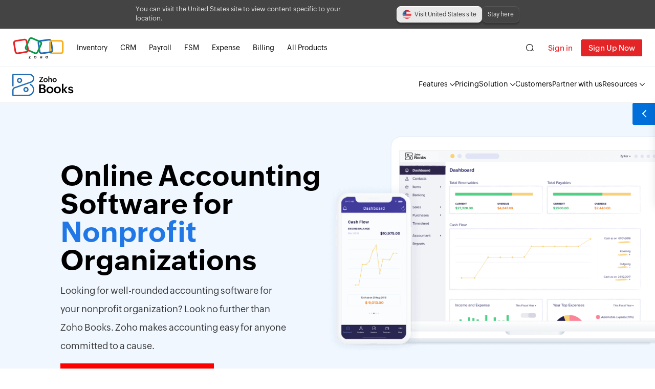

--- FILE ---
content_type: text/html
request_url: https://www.zoho.com/za/books/accounting-for-non-profits/?source=footer&url=https://www.zoho.com/za/books/case-study/applied-syntax.html
body_size: 29423
content:
<!doctype html><html lang=en><head><meta http-equiv=Content-Type content="text/html"><meta charset=utf-8><meta http-equiv=X-UA-Compatible content="IE=edge,chrome=1"><meta name=viewport content="width=device-width,initial-scale=1"><meta name=apple-mobile-web-app-capable content="yes"><meta name=apple-mobile-web-app-status-bar-style content="black"><meta name=apple-mobile-web-app-title><link rel="SHORTCUT ICON" href=https://www.zohowebstatic.com/sites/zweb/images/favicon.ico type=image/x-icon><style>button,input{font:inherit}</style><title>Nonprofit Accounting Software | Easy Accounting for Charities & NGO - Zoho Books</title>
<meta name=description content="Zoho Books nonprofit accounting software simplifies bookkeeping for NGO & charitable organizations. Manage accounting online. Try for free!"><link rel=preload href=https://fonts.zohostatic.com/zohopuvi/3.0/zoho_puvi_regular.woff2 as=font type=font/woff2 crossorigin><link rel=preload href=https://fonts.zohostatic.com/zohopuvi/3.0/zoho_puvi_bold.woff2 as=font type=font/woff2 crossorigin><link rel=alternate href=https://www.zoho.com/ae/books/accounting-for-non-profits/ hreflang=en-ae><link rel=alternate href=https://www.zoho.com/au/books/accounting-for-non-profits/ hreflang=en-au><link rel=alternate href=https://www.zoho.com/bh/books/accounting-for-non-profits/ hreflang=en-bh><link rel=alternate href=https://www.zoho.com/ca/books/accounting-for-non-profits/ hreflang=en-ca><link rel=alternate href=https://www.zoho.com/books/accounting-for-non-profits/ hreflang=x-default><link rel=alternate href=https://www.zoho.com/in/books/accounting-for-non-profits/ hreflang=en-in><link rel=alternate href=https://www.zoho.com/ke/books/accounting-for-non-profits/ hreflang=en-ke><link rel=alternate href=https://www.zoho.com/kw/books/accounting-for-non-profits/ hreflang=en-kw><link rel=alternate href=https://www.zoho.com/om/books/accounting-for-non-profits/ hreflang=en-om><link rel=alternate href=https://www.zoho.com/qa/books/accounting-for-non-profits/ hreflang=en-qa><link rel=alternate href=https://www.zoho.com/sa/books/accounting-for-non-profits/ hreflang=en-sa><link rel=alternate href=https://www.zoho.com/en-sg/books/accounting-for-non-profits/ hreflang=en-sg><link rel=alternate href=https://www.zoho.com/uk/books/accounting-for-non-profits/ hreflang=en-gb><link rel=alternate href=https://www.zoho.com/us/books/accounting-for-non-profits/ hreflang=en-us><link rel=alternate href=https://www.zoho.com/za/books/accounting-for-non-profits/ hreflang=en-za><link rel=canonical href=https://www.zoho.com/za/books/accounting-for-non-profits/><link href=https://www.zohowebstatic.com/sites/zweb/css/common/zf/common-header-footer.css rel=stylesheet type=text/css><link href=/books/styles/accounting-nonprofit/single.css rel=stylesheet type=text/css><style>.product-menu-mobile{display:none}@-webkit-keyframes slideDown{0%{-webkit-transform:translateY(-100%);transform:translateY(-100%)}to{-webkit-transform:translateY(0);transform:translateY(0)}}@keyframes slideDown{0%{-webkit-transform:translateY(-100%);transform:translateY(-100%)}to{-webkit-transform:translateY(0);transform:translateY(0)}}.books-product-header-wrapper *,.zb-footer,.zb-footer *{-webkit-box-sizing:border-box;box-sizing:border-box}.books-product-header{background-color:#fff;border-bottom:1px solid #f2f2f2;padding:0 20px}.books-product-header.white-logo{background-color:#006fda;border-bottom:1px solid rgba(208,226,250,.10196078431372549)}.books-product-header.sticky{z-index:999;position:fixed;top:0;width:100%;-webkit-animation:slideDown .5s ease-out;animation:slideDown .5s ease-out;background-color:#fff;-webkit-box-shadow:0 1px 3px rgba(0,0,0,.05);box-shadow:0 1px 3px rgba(0,0,0,.05);border-bottom:1px solid rgba(0,0,0,.1)}.books-product-header .books-product-header-inner{max-width:1280px;margin:auto;-webkit-box-pack:justify;-webkit-justify-content:space-between;-ms-flex-pack:justify;justify-content:space-between}.books-header-inner-wrap,.books-product-header .books-product-header-inner{display:-webkit-box;display:-webkit-flex;display:-ms-flexbox;display:flex;-webkit-box-align:center;-webkit-align-items:center;-ms-flex-align:center;align-items:center}.books-product-menu{display:-webkit-box;display:-webkit-flex;display:-ms-flexbox;display:flex;gap:2.5em}.books-product-header.hide-menu .books-product-menu{display:none}.books-product-menu li{position:relative;padding:25px 0}.books-product-header .navbar-dropdown>a{font-size:14px;line-height:19px;color:#000;padding:26px 0}.books-product-header.white-logo:not(.sticky) .books-product-menu li a{color:#fff}.books-product-header .zgh-accounts{display:none;padding-left:20px}.books-product-header.sticky .zgh-accounts{display:block}.header-dropdown-arrow{width:10px;-webkit-transform:rotate(90deg);-ms-transform:rotate(90deg);transform:rotate(90deg);margin-left:4px;vertical-align:middle}.header-dropdown-arrow path{fill:currentColor}.books-product-menu .navbar-dropdown a:after{content:"";position:absolute;left:0;bottom:0;width:0;border-bottom:2px solid #000}.books-product-menu .navbar-dropdown:hover a:after{content:"";width:100%;-webkit-transition:width .2s ease;transition:width .2s ease;border-bottom:3px solid #f5ba31}.features-menu{position:fixed;z-index:1000;-webkit-box-shadow:0 8px 16px 0 rgba(0,0,0,.2);box-shadow:0 8px 16px 0 rgba(0,0,0,.2);background:#fff;right:calc(50vw - 650px);border-radius:10px;overflow:hidden;display:-webkit-box;display:-webkit-flex;display:-ms-flexbox;display:flex;-webkit-flex-wrap:nowrap;-ms-flex-wrap:nowrap;flex-wrap:nowrap;margin:26px 0 0;padding:0}.feature-menu-left-wrap{padding:20px 65px 30px 45px}.features-menu.category-features .feature-menu-left-wrap{width:600px}.feature-menu-wrapper{max-height:470px;display:-webkit-box;display:-webkit-flex;display:-ms-flexbox;display:flex;-webkit-box-orient:vertical;-webkit-box-direction:normal;-webkit-flex-direction:column;-ms-flex-direction:column;flex-direction:column;-webkit-flex-wrap:wrap;-ms-flex-wrap:wrap;flex-wrap:wrap}.category-solution .feature-menu-wrapper{max-height:600px;max-width:570px}.submenu-inner-container .submenu-list-wrapper{display:-webkit-box;display:-webkit-flex;display:-ms-flexbox;display:flex}.features-menu.category-solution .submenu-container.submenu-inner-container{padding:0!important}.other-platform-logo{display:block;max-width:50%;margin-left:-5px;margin-bottom:12px}.category-solution .other-platform-content{margin-top:12px;margin-left:5px}.category-solution .other-platform-content p{color:#000}.features-menu .submenu-container{margin-bottom:30px}.features-menu .submenu-container:not(:first-of-type){padding-left:115px}.features-menu.category-solution .submenu-container:not(:first-of-type){padding-left:45px}.features-menu.category-solution .submenu-inner-container .list-menu-wrap:last-of-type{margin-left:45px}.features-menu span.list-header{width:100%;max-width:200px;display:inline-block;padding-top:10px;padding-bottom:12px;margin-bottom:6px;font-weight:600;font-size:14px;border-bottom:1px solid #ebebeb;line-height:18px}.features-menu .list-menu-wrap{max-width:220px}div.features-menu a.list-menu{padding:5px 0;line-height:20px;white-space:nowrap;display:inline-block}.list-menu p{cursor:pointer;white-space:normal;font-size:13px;line-height:20px;color:#000}.list-menu-wrap svg,.list-menu p{display:inline-block}div.features-menu a.list-menu:hover p{color:#006fda}.list-menu-wrap svg{margin-right:8px;vertical-align:top;margin-top:2px;width:13px}.list-menu-wrap .list-menu svg circle,.list-menu-wrap .list-menu svg path{fill:#6b6b6b;stroke:#6b6b6b}.list-menu-wrap .list-menu:hover svg circle,.list-menu-wrap .list-menu:hover svg path{stroke:#006fda;fill:#006fda}.menu-arrow-icon{width:5px;opacity:0;display:inline-block;position:absolute;padding-top:5px;margin-left:2px;-webkit-transition:margin-left .2s ease;transition:margin-left .2s ease}div.features-menu a.list-menu:hover .menu-arrow-icon{opacity:1;margin-left:6px}div.features-menu .feature-menu-left-wrap .see-all-feature{width:100%;display:block;text-align:center;background-color:#f0f7ff;border-radius:6px;color:#006fda!important;font-size:12px;font-weight:600;padding:14px 0;margin:-8px auto auto;position:relative}div.features-menu.category-resources .feature-menu-left-wrap .see-all-feature{margin-top:-10px}.all-feature-icon{margin-left:7px;bottom:11px;height:16px;position:absolute;-webkit-transition:margin-left .2s ease;transition:margin-left .2s ease}div.features-menu .feature-menu-left-wrap .see-all-feature:hover .all-feature-icon{margin-left:10px}.books-product-menu .features-menu a:after{content:none!important}.platform-link-container{display:-webkit-box;display:-webkit-flex;display:-ms-flexbox;display:flex;-webkit-box-pack:start;-webkit-justify-content:flex-start;-ms-flex-pack:start;justify-content:flex-start;max-height:30px;margin:20px 0}.platform-link-container .other-platform-image-link{padding:0}.feature-menu-right-wrap{padding:25px 30px;background-color:#fef5e2;border-left:1px solid hsla(0,0%,85.5%,.6)}.other-platform-image{width:250px;margin-bottom:20px}.img-heading{font-size:12px;color:#00257f;font-weight:700;padding:5px 0 10px;letter-spacing:1px}.features-menu.resources .feature-menu-right-wrap .img-link{padding:0}.features-menu.resources .feature-menu-right-wrap .img-link:last-of-type{margin-bottom:10px}.other-platform-content{width:245px}.platform-head{font-size:13px;font-weight:700;line-height:22px;margin-top:5px}.platform-desc{font-size:12px;line-height:20px}.other-platform-store-img{height:28px;margin-right:10px;-webkit-transition:height .1s ease;transition:height .1s ease}.other-platform-store-img:hover{height:29px}.features-menu.category-recursos .feature-menu-wrapper .submenu-list-wrapper,.features-menu.category-resources .feature-menu-wrapper .submenu-list-wrapper{width:425px;max-height:350px;display:-webkit-box;display:-webkit-flex;display:-ms-flexbox;display:flex;-webkit-flex-wrap:wrap;-ms-flex-wrap:wrap;flex-wrap:wrap;-webkit-box-orient:vertical;-webkit-box-direction:normal;-webkit-flex-direction:column;-ms-flex-direction:column;flex-direction:column;-webkit-align-content:space-between;-ms-flex-line-pack:justify;align-content:space-between}.features-menu.category-recursos .feature-menu-wrapper .submenu-list-wrapper{max-height:295px}div.features-menu a.header-learn-more{display:inline-block;padding-top:10px;padding-bottom:20px;font-size:12px;line-height:normal;font-weight:600;color:#006fda!important;-webkit-transition:all .2s ease;transition:all .2s ease}.menu-arrow{margin-left:2px;-webkit-transition:margin-left .4s ease;transition:margin-left .4s ease}.learn-more-container:hover .menu-arrow{margin-left:5px}.features-menu.category-solution .feature-menu-wrapper{-webkit-box-orient:horizontal;-webkit-box-direction:normal;-webkit-flex-direction:row;-ms-flex-direction:row;flex-direction:row;padding:20px 35px 0 45px}div.features-menu.category-solution a.list-menu{padding:12px 0}.features-menu.category-solution .list-menu p{font-weight:600}.list-menu .solution-menu-desc{display:block;color:#898989;font-size:12px;white-space:normal;line-height:19px;margin-left:25px}.navbar-carousel-container{position:relative;max-width:246px;overflow:hidden}.navbar-carousel{-webkit-transition:-webkit-transform .2s ease-in-out;transition:-webkit-transform .2s ease-in-out;transition:transform .2s ease-in-out;transition:transform .2s ease-in-out,-webkit-transform .2s ease-in-out}.navbar-carousel,.navbar-carousel-indicators{display:-webkit-box;display:-webkit-flex;display:-ms-flexbox;display:flex}.navbar-carousel-indicators{-webkit-box-pack:center;-webkit-justify-content:center;-ms-flex-pack:center;justify-content:center;margin-top:10px;margin-bottom:20px}.navbar-carousel .other-platform-image{margin-bottom:0}.navbar-indicator{width:24px;height:5px;background-color:#e0cd9e;border-radius:10px;margin:0 3px;cursor:pointer}.navbar-indicator.active{background-color:#5b4300}.zm-app-cta{display:none}@media screen and (min-width:768px){.books-product-header .zgh-login{display:none!important}}@media only screen and (max-width:1300px){.books-product-menu .features-menu{right:20px}}@media only screen and (max-width:900px){.books-product-header-wrapper .books-product-header{background-color:#fff}.books-product-header .books-product-header-inner .prd-logo{margin:7px 0;background-image:url(/books/images/new/books-product-logo-black.svg)}.books-product-menu{display:none}.books-product-header .zgh-accounts{display:block;margin-bottom:10px}.features-menu{display:none!important}.product-menu-mobile{display:-webkit-box;display:-webkit-flex;display:-ms-flexbox;display:flex;position:fixed;width:100%;bottom:0;z-index:999}.zbm-hamburger-menu{width:14%;background-color:#000;-webkit-transition:all .2s ease-in-out;transition:all .2s ease-in-out}.zbm-hamburger-menu.active{background-color:#fff}.zbm-hamburger{padding:10px 0}.zbm-hamburger li{background-color:#fff;width:30px;height:2px;margin:5px auto;-webkit-transition:all .2s ease-in-out;transition:all .2s ease-in-out}.zbm-hamburger-menu.active .zbm-hamburger li{background-color:#000}.zbm-hamburger-menu.active .zbm-hamburger li:first-child{-webkit-transform:translateY(7px) rotate(45deg);-ms-transform:translateY(7px) rotate(45deg);transform:translateY(7px) rotate(45deg)}.zbm-hamburger-menu.active .zbm-hamburger li:nth-child(2){opacity:0}.zbm-hamburger-menu.active .zbm-hamburger li:nth-child(3){-webkit-transform:translateY(-7px) rotate(-45deg);-ms-transform:translateY(-7px) rotate(-45deg);transform:translateY(-7px) rotate(-45deg)}.zbm-mob-signup-btn{width:86%;background-color:#f5ba31;padding:10px 0;line-height:26px;text-align:center;color:#000;font-weight:600;text-transform:uppercase;-webkit-transition:all .3s ease;transition:all .3s ease}.zbm-mob-signup-btn.disable{background-color:#f1f1f1}.zbm-product-menu{display:none;position:absolute;width:240px;bottom:52px;border-radius:10px;-webkit-box-shadow:0 1px 7px 0 #bdbdbd;box-shadow:0 1px 7px 0 #bdbdbd;left:6px;overflow-y:scroll;padding:20px 0;background-color:#fff}.zbm-product-menu.active{display:block}.zbm-product-menu li{padding:10px 25px 10px 20px}.product-menu-mobile .zbm-product-menu .zm-app-cta{border-top:1px solid #efefef;width:100%;padding-top:15px;margin-top:10px}.Mobile-Android .zm-app-cta.android-cta,.Mobile-iPhone .ios-cta.zm-app-cta{display:inline-block}.zbm-product-menu li a{color:#000;font-size:17px}.header-dropdown-arrow{display:none}}.edition-switch-banner{display:none;background-color:#444;padding:10px}.edition-switch-banner.show{display:block}.edition-banner{-webkit-box-pack:justify;-webkit-justify-content:space-between;-ms-flex-pack:justify;justify-content:space-between;-webkit-box-align:center;-webkit-align-items:center;-ms-flex-align:center;align-items:center;max-width:750px;margin:auto;gap:14px}.banner-cta-container,.edition-banner{display:-webkit-box;display:-webkit-flex;display:-ms-flexbox;display:flex}.banner-cta-container{gap:10px}.edition-switch-text{color:#e2e2e2;max-width:450px;font-size:13px;line-height:18px}.edition-target-button{background-color:#e9e9e9;color:#373737;border:1px solid #fff}.close-edition-preference-banner,.edition-target-button{padding:6px 10px;border-radius:8px;font-size:12px;line-height:18px;-webkit-box-shadow:0 4px 3px 0 rgba(0,0,0,.2196078431372549);box-shadow:0 4px 3px 0 rgba(0,0,0,.2196078431372549);white-space:nowrap;cursor:pointer}.close-edition-preference-banner{background-color:#444;color:#e2e2e2;border:1px solid #585858}.edition-target-button:hover{-webkit-transition:all .2s;transition:all .2s;background-color:#fff}.edition-target-button:before{content:"";display:inline-block;background:url(/books/images/new-flag@1x.png) no-repeat;background-size:122px;width:18px;height:18px;vertical-align:middle;margin-right:6px}.edition-target-button.uk:before{background-position-x:-2px;background-position-y:-2px}.edition-target-button.global:before{background-position-x:-42px;background-position-y:-42px}.edition-target-button.us:before{background-position-x:-22px;background-position-y:-22px}.edition-target-button.ca:before{background-position-x:-2px;background-position-y:-22px}.edition-target-button.au:before{background-position-x:-2px;background-position-y:-42px}.edition-target-button.in:before{background-position-x:-62px;background-position-y:-2px}.edition-target-button.ae:before{background-position-x:-102px;background-position-y:-22px}.edition-target-button.sa:before{background-position-x:-22px;background-position-y:-2px}.edition-target-button.bh:before{background-position-x:-102px;background-position-y:-2px}.edition-target-button.kw:before{background-position-x:-82px;background-position-y:-2px}.edition-target-button.om:before{background-position-x:-42px;background-position-y:-2px}.edition-target-button.qa:before{background-position-x:-82px;background-position-y:-22px}.edition-target-button.za:before{background-position-x:-82px;background-position-y:-42px}.edition-target-button.ke:before{background-position-x:-42px;background-position-y:-22px}.edition-target-button.es-mx:before{background-position-x:-62px;background-position-y:-22px}.edition-target-button.de-de:before{background-position-x:-22px;background-position-y:-42px}.edition-target-button.en-sg:before{background-position-x:-102px;background-position-y:-42px}@media screen and (max-width:768px){.edition-switch-text{max-width:500px}}@media screen and (max-width:500px){.edition-banner{-webkit-flex-wrap:wrap;-ms-flex-wrap:wrap;flex-wrap:wrap}.banner-cta-container{width:100%;text-align:center}.close-edition-preference-banner,.edition-target-button{-webkit-box-flex:1;-webkit-flex:1;-ms-flex:1;flex:1}}</style> 
 <style>.display-flex{display:-webkit-box;display:-webkit-flex;display:-ms-flexbox;display:flex;-webkit-flex-wrap:wrap;-ms-flex-wrap:wrap;flex-wrap:wrap}.zb-footer{display:none;border-top:1px solid #282828;background-color:#000;max-width:100%;width:100%}.zb-footer-container .links-container a{color:#b4b4b5}.zb-footer-container .links-container a:hover{color:#fff}.zb-footer-container{max-width:1230px;margin:40px auto;color:#fff}.call-us,.mail-us,.zb-footer-container{-webkit-flex-wrap:nowrap;-ms-flex-wrap:nowrap;flex-wrap:nowrap}.call-us,.mail-us{margin-top:10px}.reachus-section{padding:25px 0;min-width:290px}.contactus-header,.desktop-apps-header,.featured-app-header,.mobile-apps-header,.social-media-header{color:#c8c8c8;font-size:11px;text-transform:uppercase}.contactus,.featured-app-container,.select-edition{margin-bottom:35px}.contact-numbers,.mail-us-details{margin-left:15px}.mail-icon,.mobile-icon{height:-webkit-max-content;height:-moz-max-content;height:max-content;width:-webkit-max-content;width:-moz-max-content;width:max-content;padding:11px;border:1px solid #2d2d2d;border-radius:8px}.mailus-headert,.time-limit{font-size:16px;line-height:18px;color:#b4b4b5;margin-bottom:4px}.contact-time,.mail-id,.number{font-size:12px;line-height:18px;color:#b4b4b5!important}.mobile-apps{border-top:1px solid #272727;padding:20px 0}.desktop-apps{border-bottom:1px solid #272727;padding-bottom:35px}.mobile-apps a{height:45px}.mobile-apps a img{height:100%}.desktop-apps a,.mobile-apps a{display:inline-block;vertical-align:middle;margin-top:5px;margin-right:5px}.featured-app-container{margin-top:35px}.links-container{-webkit-box-pack:center;-webkit-justify-content:center;-ms-flex-pack:center;justify-content:center}.footer-nowrap{-webkit-flex-wrap:nowrap;-ms-flex-wrap:nowrap;flex-wrap:nowrap}.links-sections ul{width:205px}.es-mx-edition .links-sections ul.multi-column{-webkit-column-count:2;-moz-column-count:2;column-count:2;width:unset}.links-sections ul.add-flex{width:auto;display:-webkit-box;display:-webkit-flex;display:-ms-flexbox;display:flex;-webkit-flex-wrap:wrap;-ms-flex-wrap:wrap;flex-wrap:wrap}.links-sections ul.add-flex li{min-width:200px}.feature-section-container{margin:25px}.resource-links a{font-size:12px;line-height:30px}.links-on-row{width:70%}.feature-section-header{font-size:11px;border-bottom:1px solid #272727;color:#c8c8c8;margin-bottom:20px;padding-bottom:5px;text-transform:uppercase;letter-spacing:.66px;font-weight:500}.highlight-header{position:relative}.highlight-header:after{content:"";position:absolute;bottom:-2px;width:45px;border:1px solid #2e2e2e;height:1px;left:0;background-color:#2e2e2e}.links-header{font-size:11px;font-weight:600;color:grey;padding-bottom:15px;letter-spacing:1px;text-transform:uppercase;line-height:17px}.featured-app-details{background-color:#191a1c;-webkit-flex-wrap:nowrap;-ms-flex-wrap:nowrap;flex-wrap:nowrap;-webkit-box-align:center;-webkit-align-items:center;-ms-flex-align:center;align-items:center;margin-top:5px;padding:10px;border-radius:7px}.commerce-icon{width:48px;height:48px;margin-right:10px;padding:9px;border-radius:6px}p.zcommerce{font-size:13px;font-weight:600;color:#b4b4b5;line-height:20px}.featured-app-lear-more{font-size:11px;border-bottom:1px solid;color:#7c7c7c;text-transform:uppercase}.socialmedia-container{margin-top:5px}.socialmedia-container .socialmedia{display:inline-block;width:32px;height:32px;border:1px solid #2d2d2d;border-radius:5px;margin-right:8px;-webkit-box-sizing:border-box;box-sizing:border-box}.reachus-only-footer{display:block}.reachus-only-footer .reachus-section{display:-webkit-box;display:-webkit-flex;display:-ms-flexbox;display:flex;-webkit-box-pack:justify;-webkit-justify-content:space-between;-ms-flex-pack:justify;justify-content:space-between}.reachus-only-footer .links-container{display:none}.reachus-only-footer .reachus-section .contactus{margin-top:0}.reachus-only-footer .desktop-apps,.reachus-only-footer .featured-app-container,.reachus-only-footer .mobile-apps,.reachus-only-footer .social-media-header{margin-top:0;border:none;padding:0}.footer{background-color:#000;border-top:1px solid #282828}.common-footer li{border-left:1px solid #252525}.common-footer p,.common-footer ul li a{color:grey;text-shadow:none}.reachus-section .edition-select-list{border-radius:8px}.reachus-section .edition-select-list,.reachus-section .edition-select-list-item a{background:#222}.reachus-section .edition-select-list.one-container{width:220px}.reachus-section .edition-select-list.one-container .edition-list-container{width:100%}@media screen and (max-width:1024px){.zb-footer-container{margin:0 auto;-webkit-box-orient:vertical;-webkit-box-direction:reverse;-webkit-flex-direction:column-reverse;-ms-flex-direction:column-reverse;flex-direction:column-reverse}.links-on-column,.links-on-row{width:95%}.links-on-column ul{width:auto;display:-webkit-box;display:-webkit-flex;display:-ms-flexbox;display:flex;-webkit-flex-wrap:wrap;-ms-flex-wrap:wrap;flex-wrap:wrap}.links-on-column ul li{margin-right:15px}.reachus-section{border-top:1px solid #787272;padding:30px 40px;display:-webkit-box;display:-webkit-flex;display:-ms-flexbox;display:flex;-webkit-flex-wrap:wrap;-ms-flex-wrap:wrap;flex-wrap:wrap;-webkit-box-pack:start;-webkit-justify-content:flex-start;-ms-flex-pack:start;justify-content:flex-start;gap:30px}.contactus,.desktop-apps,.featured-app-container,.mobile-apps,.social-media-header{margin:0;padding:0;border:none}}@media screen and (max-width:768px){.resource-links{width:100%}.common-footer ul{max-width:100%}}@media screen and (max-width:550px){.footer-nowrap{-webkit-flex-wrap:wrap;-ms-flex-wrap:wrap;flex-wrap:wrap}.mobile-section-header .links-sections ul{width:100%}.dropdown-icon{position:relative}.dropdown-icon:after{content:"";position:absolute;top:15px;right:0;width:0;height:0;border-left:7px solid rgba(0,0,0,0);border-right:7px solid rgba(0,0,0,0);border-top:7px solid #6a6a6a}.mobile-section-header{height:45px;overflow:hidden;margin:10px 25px 0}.mobile-link-subheader.mobile-section-header{height:25px}.mobile-link-subheader.mobile-section-header.dropdown-icon:after{top:0;right:0}.links-container{padding:20px 0}.reachus-section{display:block}.featured-app-container,.social-media{margin-top:35px}div.mobile-section-header.show-list{height:auto;-webkit-transition:2s ease;transition:2s ease}.featured-app-details{width:200px}.show-list .mobile-link-subheader.mobile-section-header{height:auto;-webkit-transition:2s ease;transition:2s ease}}</style> 
 <style>.contactus-form-stickydiv{position:fixed;bottom:0;right:0;width:372px;z-index:100}.bump{-webkit-animation:bump .5s ease;animation:bump .5s ease}.contactus-form-stickydiv *{-webkit-box-sizing:border-box;box-sizing:border-box}.contactus-form-stickydiv .contact-form{width:372px;padding:20px;text-align:center}.contactus-form-stickydiv .contact-form .form-group{margin-bottom:9px}.contactus-form-stickydiv .contact-form .clr-bdr{display:none}.form-control,select.form-control{height:32px}@-webkit-keyframes bump{0%{bottom:0}25%{bottom:.5em}50%{bottom:0}75%{bottom:.5em}to{bottom:0}}@keyframes bump{0%{bottom:0}25%{bottom:.5em}50%{bottom:0}75%{bottom:.5em}to{bottom:0}}.icon-downarrow,.icon-mail,.icon-uparrow{background:url(/books/images/common-icon.png) no-repeat;width:30px;height:20px;display:inline-block}.webp .icon-downarrow,.webp .icon-mail,.webp .icon-uparrow{background-image:url(/books/images/common-icon.webp)}.icon-uparrow{background-position-x:-536px;float:right}.icon-mail,.icon-uparrow{background-position-y:-205px}.icon-mail{background-position-x:-492px;margin:0 0 -5px}.icon-downarrow{background-position-x:-586px;background-position-y:-205px;float:right}.sticky-label{background-color:#444;width:-webkit-max-content;width:-moz-max-content;width:max-content;padding:5px;float:right;cursor:pointer}.sticky-label div{display:inline;font-weight:300;color:#fff}.sticky-label.dropup{margin-right:20px;border-radius:5px 5px 0 0;-webkit-box-shadow:#e5e5e5 0 0 6px 3px;box-shadow:0 0 6px 3px #e5e5e5;border:1px solid #444;border-bottom:none;cursor:pointer}.stickyform-container{background-color:#fff;clear:both}.contact-form{position:relative;border:1px solid #ddd;width:550px;padding:40px 40px 30px;margin-top:20px}.contact-form .form-control{border-radius:0;-webkit-box-shadow:none;box-shadow:none}.contact-form .form-group p{margin-top:-10px;margin-bottom:0;font-size:12px}.contact-form .form-group div{width:90%;display:inline-block}.contact-form .form-group span{position:absolute;padding-left:20px;font-size:14px}.contactus-form-stickydiv .form-control{width:100%!important}.mand{color:#f24638;margin-left:-15px}.submit-button,.submit-button:hover{background:#48bbb4;color:#fff;border-radius:0;padding:7px 20px;margin-top:20px;font-size:16px;border:1px solid rgba(0,0,0,0)}.form-control{display:block;width:100%;padding:6px 12px;font-size:14px;line-height:1.42857143;color:#555;background-color:#fff;background-image:none;border:1px solid #ccc}.demorequest-form .form-group select{background-color:#fff;color:#737272;padding:9px;font-size:14px}.form-control:focus{border-color:#66afe9;outline:0}.has-error .form-control{border:1px solid #a94442}.show{display:block!important}.hide-widget{display:none!important}.demorequest-form-container .ke-signup-container{background-color:#241b33;color:#fff}.ke-signup-container .img-contaciner{height:75%}.img-contaciner img{margin:200px auto}.terms-and-condition{font-size:13px;vertical-align:top}.demorequest-carousal-content li{position:absolute;top:10px;width:100%;list-style:none;text-align:center;-webkit-transition:left .6s ease-in-out;transition:left .6s ease-in-out;left:0;opacity:1}@media screen and (max-width:481px){.contactus-form-stickydiv{display:none}}.demo-sticky-label{background-color:#333;padding:10px 15px 10px 25px;color:#fcfcfc;border-radius:5px 5px 0 0;line-height:29px;width:auto;float:none;text-align:center}.demo-sticky-label .icon-close{font-size:25px;cursor:pointer}.demo-stickyform-container{background-color:#fcfcfc;-webkit-box-shadow:0 1px 3px #e5e5e5;box-shadow:0 1px 3px #e5e5e5;border:1px solid #e5e5e5}.demo-stickyform-container .contact-form{border:none}.contact-form .form-group p{cursor:pointer}.demo-stickyform-container .form-control{margin-bottom:6px;padding:0 10px;height:32px}.form-group .assisdrop{height:32px;border:1px solid #d6d6d6;background:none;font-size:14px;color:#adadac;padding:2px 7px;width:90%}.form-group-checkbox{text-align:left;margin:auto auto 5px;color:#adadac;font-size:14px}.form-group select[multiple] option{padding-top:20px}.captcha-container{position:relative;min-height:75px}.reload-button{position:absolute;top:16px}.text-danger{color:#a94442}.demorequest-form-container{display:-webkit-box;display:-webkit-flex;display:-ms-flexbox;display:flex;-webkit-box-pack:center;-webkit-justify-content:center;-ms-flex-pack:center;justify-content:center;-webkit-box-align:center;-webkit-align-items:center;-ms-flex-align:center;align-items:center;-webkit-flex-wrap:wrap;-ms-flex-wrap:wrap;flex-wrap:wrap;position:fixed;top:0;bottom:0;left:0;right:0;background-color:rgba(0,0,0,.5);padding:40px;z-index:1001;-webkit-transition:opacity .3s;transition:opacity .3s;overflow-y:auto;line-height:1.8;color:#20284d}.demorequest-form-container p{color:#fff}.testimonial-carousel-title{font-size:20px;margin-top:6px}.rating-section{padding-top:20px;margin:0 20px;border-top:1px solid #d5deef}.rating-section-title{font-size:20px;margin-bottom:30px}.rating-section img{margin:0 6px;display:inline-block;max-width:130px;height:70px}.demorequest-right-section{border-radius:0 6px 6px 0;background:#fff;padding:30px 50px;max-width:500px;position:relative;-webkit-box-sizing:border-box;box-sizing:border-box}.demorequest-right-section .close-btn{padding:10px;border:0;border-radius:50%;position:absolute;top:10px;right:10px;width:auto;min-width:auto;cursor:pointer;background-color:#fff}.demorequest-right-section .close-btn:hover{background-color:#efefef}.demorequest-right-section .close-btn img{display:block;width:10px}.demorequest-form-title{text-align:center;font-weight:700;font-size:22px}.demorequest-form{margin-top:20px}.demorequest-form *{-webkit-box-sizing:border-box;box-sizing:border-box}.demorequest-form .form-group div{width:100%;display:inline-block}.demorequest-form .form-group span{position:absolute;top:-5px;right:-11px}.demorequest-form .form-group{position:relative;margin-bottom:9px}.demo-testimonial-section{height:235px;border-radius:18px;background:#fff;padding:25px;text-align:center;display:-webkit-box;display:-webkit-flex;display:-ms-flexbox;display:flex;-webkit-box-align:center;-webkit-align-items:center;-ms-flex-align:center;align-items:center}.demorequest-form .form-control:focus,.demorequest-form select:focus{border:1px solid #226ed5;-webkit-box-shadow:unset;box-shadow:unset}.demorequest-form select{-webkit-appearance:menulist}.demorequest-form .form-control-static{padding:0}.demo-testimonial-two{padding-top:50px;padding-bottom:0}.demo-testimonial-two .testimonial-person{height:30px;width:190px}form button,form input,form select,form textarea{font-family:inherit}.text-danger{color:#a94442!important}.contactus-form-stickydiv.demo-only{width:auto;bottom:60px;z-index:99}.demo-sticky{-webkit-animation:c 1s,fade 1s;animation:c 1s,fade 1s;background-image:url(/books/what-is-zoho-books/demo-request.svg);margin:15px 10px 30px auto;width:60px;height:60px;outline:none;border:0;border-radius:50%;cursor:pointer;position:relative}.demo-pop-over{-webkit-animation:d 1s;animation:d 1s;padding:10px 20px;left:-165px;top:12px;-webkit-box-shadow:1px 1px 10px -1px #aaa;box-shadow:1px 1px 10px -1px #aaa;width:150px;font-size:13px;border-radius:5px;background:#fff;text-align:left;position:absolute}.demo-pop-over:after{position:absolute;left:100%;top:18px;content:"";height:0;width:0;border:7px solid rgba(0,0,0,0);border-left-color:#fff;margin-top:-7px}@-webkit-keyframes c{0%{-webkit-transform:scale(.4);transform:scale(.4)}to{-webkit-transform:scale(1);transform:scale(1)}}@keyframes c{0%{-webkit-transform:scale(.4);transform:scale(.4)}to{-webkit-transform:scale(1);transform:scale(1)}}@-webkit-keyframes d{0%,60%{margin-left:20px;opacity:0}to{margin-left:0;opacity:1}}@keyframes d{0%,60%{margin-left:20px;opacity:0}to{margin-left:0;opacity:1}}.hide{display:none!important}</style> 
 </head><body> <div class=edition-switch-banner><div class=edition-banner><span class=edition-switch-text></span><div class=banner-cta-container><a href=/books/ class=edition-target-button></a><button onclick=closeEditionBannner() class=close-edition-preference-banner>Stay here</button></div></div></div><div class=header><div class=signing><a class=signup href=/za/books/signup/>Sign Up Now</a>
<a class=signin href="https://accounts.zoho.com/signin?servicename=ZohoBooks&signupurl=https://www.zoho.com%2fza%2fbooks%2fsignup%2f">Sign in</a></div></div><div class=books-product-header-wrapper><div class=books-product-header><div class=books-product-header-inner><a class="prd-logo black" href=/za/books/ aria-label="Zoho Books"></a><style>.prd-logo{z-index:1;display:inline-block;margin:11px 0;height:44px;width:127px;background-image:url(/books/images/new/books-product-logo-black.svg);background-repeat:no-repeat}.product-header-top .prd-logo{background-image:url(/books/images/new/books-product-logo-black.svg)!important}.prd-logo.white{background-image:url(/books/images/new/books-product-logo-white.svg)}.books-product-header.sticky .prd-logo{background-image:url(/books/images/new/books-product-logo-black.svg)}@media only screen and (max-width:1300px){.product-header .prd-logo{margin-left:10px}}@media only screen and (max-width:767px){.product-header .prd-logo{background-image:url(/books/images/new/books-product-logo-black.svg);margin-top:5px;margin-left:45px}}</style><div class=books-header-inner-wrap><ul class=books-product-menu><li class=navbar-dropdown onmouseenter=showMenu(this) onmouseleave=hideMenu(this)><a href=/za/books/accounting-software-features/>Features<svg xml:space="preserve" viewBox="0 0 512 512" class="header-dropdown-arrow"><path fill="#000" d="m158 .6-39.6 39.6L334.2 256 118.4 471.8l39.6 39.6L413.4 256z"></path></svg></a><div class="features-menu category-features" style=display:none><div class=feature-menu-left-wrap><div class=feature-menu-wrapper><div class=submenu-container><span class=list-header>Core Features</span><div class=submenu-list-wrapper><div class=list-menu-wrap><a class=list-menu href=/za/books/accounting-software/quote-management/><svg xmlns="http://www.w3.org/2000/svg" viewBox="0 0 512 512"><path d="M463.4 512.5h-415V-.5h415v513zm-359-56h303v-401h-303v401z"/><path d="M166.9 243h62.7v62.7h-62.7zm0 98.3h62.7V404h-62.7zm124.006-98.118 56-.35 1 160-56 .35zM146.9 112h219v56h-219z"/></svg><p>Quotes<img class=menu-arrow-icon src=/books/header-new-icons/menu-arrow.svg alt="menu arrow icon" loading=lazy></p></a></div><div class=list-menu-wrap><a class=list-menu href=/za/books/accounting-software/invoice-management/><svg xmlns="http://www.w3.org/2000/svg" viewBox="0 0 512 512"><path d="M145 2e2h218v56H145zm0 108h120v56H145z"/><path d="M464.4 512.7H47.6V107.2L182.6-.7h281.9v513.4zm-359-57.9h301.2V57.2H202.8L105.4 135v319.8z"/></svg><p>Invoicing<img class=menu-arrow-icon src=/books/header-new-icons/menu-arrow.svg alt="menu arrow icon" loading=lazy></p></a></div><div class=list-menu-wrap><a class=list-menu href=/za/books/accounting-software/sales-order/><svg xmlns="http://www.w3.org/2000/svg" viewBox="0 0 512 512"><path d="M166 165.5h180v56H166zm41.5 92h97v56h-97z"/><path d="M511.5 20.5H.5v56h70.8v415h369.5v-415h70.8v-56zm-126.7 415H127.2v-359h257.5v359z"/></svg><p>Sales orders<img class=menu-arrow-icon src=/books/header-new-icons/menu-arrow.svg alt="menu arrow icon" loading=lazy></p></a></div><div class=list-menu-wrap><a class=list-menu href=/za/books/accounting-software/bills/><svg xmlns="http://www.w3.org/2000/svg" viewBox="0 0 512 512"><path d="M147 131.8h214v56H147z"/><path d="m465 513.5-122-70.4-91.2 67.7-83-67.3L47 513.3V-1.5h418v515zM174.6 372.8l78.8 63.9 85.6-63.5 67.5 38.9V57h-301v355.3l69.1-39.5z"/><path d="M147.5 243.8h117v56h-117z"/></svg><p>Bills<img class=menu-arrow-icon src=/books/header-new-icons/menu-arrow.svg alt="menu arrow icon" loading=lazy></p></a></div><div class=list-menu-wrap><a class=list-menu href=/za/books/accounting-software/purchase-order/><svg xmlns="http://www.w3.org/2000/svg" viewBox="0 0 512 512"><path d="m419.2 187.3-65-140.5-50.8 23.5 54.2 117H150.9L208 69.7l-50.4-24.5-69 142H2l113.7 279.4H393l116.8-279.4h-90.6zm-60.4 228H150.3L78.5 238.7h354.2l-73.9 176.6z"/></svg><p>Purchase orders<img class=menu-arrow-icon src=/books/header-new-icons/menu-arrow.svg alt="menu arrow icon" loading=lazy></p></a></div><div class=list-menu-wrap><a class=list-menu href=/za/books/accounting-software/manage-projects/><svg xmlns="http://www.w3.org/2000/svg" viewBox="0 0 512 512"><path d="M429.7 455.3V318.7l-46.2-67.6 44.3-52.5V55.2l72-.3-.2-56L12.1 1l.2 56 63.5-.3v142.6l54.7 53.1-52.8 64v140.4l-65.6.3.2 56 487.4-2-.2-56-69.8.2zM131.8 175.7V56.5l239.9-1v122.7l-58.5 69.4 60.5 88.5v119.5l-239.9 1v-120l72.8-88.3-74.8-72.6z"/><path d="M209.7 355h92.5v56h-92.5z"/></svg><p>Projects<img class=menu-arrow-icon src=/books/header-new-icons/menu-arrow.svg alt="menu arrow icon" loading=lazy></p></a></div><div class=list-menu-wrap><a class=list-menu href=/za/books/accounting-software/bank-reconciliation/><svg xmlns="http://www.w3.org/2000/svg" viewBox="0 0 512 512"><path d="m468.3 244.9 29.7 24 35.2-43.5L255.9.8-21.3 225.4l35.2 43.5 29.7-24H72v210.3H31.3v56h451.5v-56h-29.6V244.9h15.1zm-69.1-56H112.8L256 72.9l143.2 116zm-271.2 56h101.6v210.3H128V244.9zm269.3 210.3H285.6V244.9h111.6v210.3z"/></svg><p>Banking<img class=menu-arrow-icon src=/books/header-new-icons/menu-arrow.svg alt="menu arrow icon" loading=lazy></p></a></div><div class=list-menu-wrap><a class=list-menu href=/za/books/accounting-software/inventory-accounting/><svg xmlns="http://www.w3.org/2000/svg" viewBox="0 0 512 512"><path d="M369.6 5.4v-.2H142.4v.2H5.3v501.4h501.4V5.4H369.6zm-171.2 56h115.3v130.5H198.4V61.4zm252.3 389.4H61.3V61.4h81.1v186.5h227.3V61.4h81.1v389.4z"/></svg><p>Inventory<img class=menu-arrow-icon src=/books/header-new-icons/menu-arrow.svg alt="menu arrow icon" loading=lazy></p></a></div><div class=list-menu-wrap><a class=list-menu href=/za/books/accounting-software/expenses/><svg xmlns="http://www.w3.org/2000/svg" viewBox="0 0 512 512"><path d="M0 42v428h512V42H0zm456 56v58H56V98h4e2zM56 414V212h4e2v202H56z"/><path d="M96 277h96v56H96z"/></svg><p>Expenses<img class=menu-arrow-icon src=/books/header-new-icons/menu-arrow.svg alt="menu arrow icon" loading=lazy></p></a></div><div class=list-menu-wrap><a class=list-menu href=/za/books/accounting-software/document-management/><svg xmlns="http://www.w3.org/2000/svg" viewBox="0 0 512 512"><path d="M329.5-.7H47.6v513.3h416.8V107.2L329.5-.7zm-19.6 58.5 95.5 76.3h-95.5V57.8zm-204.5 397V57.2h146.7V192h154.5v262.9H105.4z"/></svg><p>Documents<img class=menu-arrow-icon src=/books/header-new-icons/menu-arrow.svg alt="menu arrow icon" loading=lazy></p></a></div><div class=list-menu-wrap><a class=list-menu href=/za/books/accounting-software/accounting-financial-reports/><svg xmlns="http://www.w3.org/2000/svg" viewBox="0 0 512 512"><path d="M30.5 435.7h451v56h-451zm199-415.4h56v374h-56zm-164 120h56v254h-56zm332 0h56v254h-56z"/></svg><p>Reporting<img class=menu-arrow-icon src=/books/header-new-icons/menu-arrow.svg alt="menu arrow icon" loading=lazy></p></a></div><div class=list-menu-wrap><a class=list-menu href=/za/books/accounting-software/online-payments/><svg xmlns="http://www.w3.org/2000/svg" viewBox="0 0 512 512"><path d="M512.8 410.9H-.8V-.6h513.5v411.5zm-457.6-56h401.5V55.4H55.2v299.5z"/><path d="m256 313.5-38.3-70.1-70.1-38.3 70.1-38.3 38.3-70 38.3 70 70.1 38.3-70.1 38.3zM143.6 456.6h224.8v56H143.6z"/></svg><p>Online Payments<img class=menu-arrow-icon src=/books/header-new-icons/menu-arrow.svg alt="menu arrow icon" loading=lazy></p></a></div></div></div><div class=submenu-container><span class=list-header>Compliance</span><div class=submenu-list-wrapper><div class=list-menu-wrap><a class=list-menu href=/za/books/accounting-software/document-management/><svg xmlns="http://www.w3.org/2000/svg" viewBox="0 0 512 512"><path d="M280.6 95.5 233.3.5H-.1v510.9h512v-416H280.6zm-82-39 47.3 94.9H456v64H56V56.5h142.6zm-142.7 399v-184h4e2v184h-4e2z"/></svg><p>Document management<img class=menu-arrow-icon src=/books/header-new-icons/menu-arrow.svg alt="menu arrow icon" loading=lazy></p></a></div><div class=list-menu-wrap><a class=list-menu href=/za/books/vat-accounting-software/><svg xmlns="http://www.w3.org/2000/svg" viewBox="0 0 512 512"><path d="M436.6 75.4C388.3 27.1 324.2.5 255.9.5S123.6 27.1 75.3 75.4C27.1 123.6.5 187.8.5 256s26.6 132.4 74.8 180.6c48.3 48.3 112.4 74.8 180.6 74.8s132.4-26.6 180.6-74.8c48.3-48.3 74.8-112.4 74.8-180.6s-26.5-132.4-74.7-180.6zM255.9 458.3c-111.5.0-202.3-90.7-202.3-202.3S144.4 53.7 255.9 53.7 458.2 144.5 458.2 256s-90.7 202.3-202.3 202.3z"/><path d="m142.42 180.02 37.619-37.618L369.54 331.905l-37.617 37.618z"/><circle cx="326.4" cy="185.5" r="40.6"/><circle cx="192.4" cy="326.5" r="40.6"/></svg><p>VAT accounting<img class=menu-arrow-icon src=/books/header-new-icons/menu-arrow.svg alt="menu arrow icon" loading=lazy></p></a></div></div></div><div class=submenu-container><span class=list-header>Effortless Accounting</span><div class=submenu-list-wrapper><div class=list-menu-wrap><a class=list-menu href=/za/books/accounting-mobile-apps/><svg xmlns="http://www.w3.org/2000/svg" viewBox="0 0 512 512"><path d="M63.9.0v512h384V0h-384zm328 56v264h-272V56h272zm-272 4e2v-80h272v80h-272z"/><circle cx="255.9" cy="416" r="28"/></svg><p>Mobile accounting<img class=menu-arrow-icon src=/books/header-new-icons/menu-arrow.svg alt="menu arrow icon" loading=lazy></p></a></div><div class=list-menu-wrap><a class=list-menu href=/za/books/addons/#zohoapps><svg xmlns="http://www.w3.org/2000/svg" viewBox="0 0 512 512"><path d="M88.9 509.7 1.5 90.1 423 2.3l87.4 419.6-421.5 87.8zM67.7 133.5l64.6 309.9 311.9-65-64.6-309.9-311.9 65z"/><path d="m180.1 362.8 51.6-131.4-59.8 15.2-13.8-54.3 165.7-42.1-50.9 129.4 66.6-18 14.7 54.1z"/></svg><p>Zoho Ecosystem<img class=menu-arrow-icon src=/books/header-new-icons/menu-arrow.svg alt="menu arrow icon" loading=lazy></p></a></div><div class=list-menu-wrap><a class=list-menu href=/za/books/accounting-software/customer-portal/><svg xmlns="http://www.w3.org/2000/svg" viewBox="0 0 512 512"><path d="M-.4-.1v511.6l127.6-127.6h384.4V-.1H-.4zm456 328H104l-48.4 48.4V55.9h4e2v272z"/></svg><p>Collaboration & Portal Management<img class=menu-arrow-icon src=/books/header-new-icons/menu-arrow.svg alt="menu arrow icon" loading=lazy></p></a></div><div class=list-menu-wrap><a class=list-menu href=/za/books/accounting-software/accounting-automation/><svg xmlns="http://www.w3.org/2000/svg" viewBox="0 0 512 512"><path d="M255.9 507.1c-67.1.0-130.1-26.1-177.6-73.5C31 386.1 4.8 323.1 4.8 256S31 125.9 78.4 78.4C125.8 31 188.9 4.9 255.9 4.9c39.8.0 77.8 9 113 26.8l-23.6 46.7c-27.9-14.1-58-21.2-89.4-21.2-109.6.0-198.8 89.2-198.8 198.8s89.2 198.8 198.8 198.8S454.8 365.6 454.8 256c0-26.8-5.2-52.8-15.6-77.2l48.2-20.3c13.1 30.9 19.7 63.8 19.7 97.6.0 67.1-26.1 130.1-73.5 177.6-47.5 47.3-110.6 73.4-177.7 73.4z"/><path d="m243.3 344.6-123.8-118 36.1-37.8 84 80.1L460.8 13l39.6 34.2z"/></svg><p>Smart automations<img class=menu-arrow-icon src=/books/header-new-icons/menu-arrow.svg alt="menu arrow icon" loading=lazy></p></a></div></div></div></div><a href=/za/books/accounting-software-features/ class=see-all-feature>See all features<svg width="14" height="14" fill="none" class="all-feature-icon" alt="See all feature icon" loading="lazy"><circle cx="7" cy="7" r="6.364" fill="#006FDA" transform="rotate(45 7 7)"/><path stroke="#fff" stroke-width=".654" d="M5.264 7.074h3.702M7.15 5l1.963 1.964-1.964 1.964"/></svg></a></div><div class=feature-menu-right-wrap><div class=navbar-carousel-container><div class=navbar-carousel><img src=/books/header-new-icons/windows_desktop.png alt="Zoho Books Windows desktop application" class="other-platform-image navbar-carousel-slide">
<img src=/books/header-new-icons/platform-mobile.png alt="Zoho Books app on mobile device" class="other-platform-image navbar-carousel-slide"></div><div class=navbar-carousel-indicators><div class="navbar-indicator active"></div><div class=navbar-indicator></div></div></div><div class=other-platform-content><h5 class=platform-head>Accounting Across Devices</h5><p class=platform-desc>Do your accounting from our mobile or desktop app. Take control of your finances anywhere, anytime!</p><div class=platform-link-container><a class=other-platform-image-link href="https://www.microsoft.com/store/apps/9WZDNCRDFD1F?cid=ZohoBooksWebPageFooter"><img class=other-platform-store-img src=/books/images/windows-store.svg alt="Windows Store" loading=lazy>
</a><a class=other-platform-image-link href="https://apps.apple.com/app/apple-store/id710446064?pt=423641&amp;ct=website_top_bar_downloads&amp;mt=8"><img class=other-platform-store-img src=/books/header-new-icons/ios.svg alt="IOS Store" loading=lazy>
</a><a class=other-platform-image-link href="https://play.google.com/store/apps/details?id=com.zoho.books&amp;referrer=utm_source%3Dwebsite%26utm_medium%3Dtop_bar_downloads"><img class=other-platform-store-img src=/books/header-new-icons/play_store.svg alt="Android Store" loading=lazy></a></div></div></div></div></li><li class=navbar-dropdown><a href=/za/books/pricing/>Pricing</a></li><li class=navbar-dropdown onmouseenter=showMenu(this) onmouseleave=hideMenu(this)><a>Solution<svg xml:space="preserve" viewBox="0 0 512 512" class="header-dropdown-arrow"><path fill="#000" d="m158 .6-39.6 39.6L334.2 256 118.4 471.8l39.6 39.6L413.4 256z"></path></svg></a><div class="features-menu category-solution" style=display:none><div class=feature-menu-wrapper><div class=submenu-container><span class=list-header>By Size</span><div class=submenu-list-wrapper><div class=list-menu-wrap><a class=list-menu href=/za/books/accounting-for-startups/><svg xmlns="http://www.w3.org/2000/svg" viewBox="0 0 512 512"><path d="M549 215 444.1-2.8 74.4-1.7-37 213.2l22.5 13.6c18.7 11.3 39.5 17.8 61 19.3v268.7h419V243.9c20.5-1.1 40.9-6.5 59.5-16.3l24-12.6zM284 458.8v-115h-56v115H102.5V238.4c15.9-5.7 30.7-14.4 43.7-25.7l3.9-3.4 13.5 8c26.5 15.8 56.2 23.6 85.9 23.6 34 0 68-10.3 96.9-30.8l6.7-4.8 28.4 17.5c8.9 5.5 18.3 9.9 27.9 13.2v222.8H284zM410.8 175l-60-36.8-36.8 26.2c-36 25.5-83.8 27.4-121.7 4.8l-48.4-28.8-34.5 30.1c-19.8 17.3-45.9 23.5-70.5 18.1l69.6-134.4 300.4-.9 64.3 133.5c-21.2 3.8-43.6-.2-62.4-11.8z"/></svg><p>Start Up<img class=menu-arrow-icon src=/books/header-new-icons/menu-arrow.svg alt="menu arrow icon" loading=lazy></p><span class=solution-menu-desc>Smart and agile accounting solution to support success</span></a></div><div class=list-menu-wrap><a class=list-menu href=/za/books/small-business-accounting-software/><svg xmlns="http://www.w3.org/2000/svg" viewBox="0 0 512 512"><path d="M52.2 2.5v507h407.7V2.5H52.2zm351.6 56V145H108.2V58.5h295.6zM284 453.5V337h-56v116.5H108.2V201h295.7v252.5H284z"/></svg><p>Small Business<img class=menu-arrow-icon src=/books/header-new-icons/menu-arrow.svg alt="menu arrow icon" loading=lazy></p><span class=solution-menu-desc>Stay on top of cash flow and tax compliance</span></a></div><div class=list-menu-wrap><a class=list-menu href=/za/books/accountant/><svg xmlns="http://www.w3.org/2000/svg" viewBox="0 0 512 512"><path d="M256 208.5c55.1.0 1e2-44.9 1e2-1e2s-44.9-1e2-1e2-1e2-1e2 44.9-1e2 1e2 44.9 1e2 1e2 1e2zm0-144c24.3.0 44 19.7 44 44s-19.7 44-44 44-44-19.7-44-44 19.7-44 44-44zM395.4 282c-37.1-40.3-86.6-62.5-139.4-62.5S153.7 241.7 116.6 282C80.1 321.6 60 374.2 60 430v73.5h56V430c0-75.4 49.2-138.3 114-151.8v164.3h56V279.1c62.8 15.2 110 77.1 110 150.9v73.5h56V430c0-55.8-20.1-108.4-56.6-148z"/></svg><p>Accountant<img class=menu-arrow-icon src=/books/header-new-icons/menu-arrow.svg alt="menu arrow icon" loading=lazy></p><span class=solution-menu-desc>Benefit from helping business manage their finances</span></a></div><div class=list-menu-wrap><a class=list-menu href=/za/books/accounting-for-non-profits/><svg xmlns="http://www.w3.org/2000/svg" viewBox="0 0 512 512"><path d="M437 75C388.7 26.6 324.4.0 256 0S123.3 26.6 75 75C26.6 123.3.0 187.6.0 256s26.6 132.7 75 181c48.4 48.4 112.6 75 181 75s132.7-26.6 181-75c48.4-48.4 75-112.6 75-181s-26.6-132.7-75-181zM256 456c-110.3.0-2e2-89.7-2e2-2e2S145.7 56 256 56s2e2 89.7 2e2 2e2-89.7 2e2-2e2 2e2z"/><path d="m256 168-32.2 55.8L168 256l55.8 32.2L256 344l32.2-55.8L344 256l-55.8-32.2z"/></svg><p>Non Profit<img class=menu-arrow-icon src=/books/header-new-icons/menu-arrow.svg alt="menu arrow icon" loading=lazy></p><span class=solution-menu-desc>Categorically manage funds and donations</span></a></div></div></div><div class=submenu-container><span class=list-header>By Device</span><div class=submenu-list-wrapper><div class=list-menu-wrap><a class=list-menu href=/za/books/accounting-mobile-apps/><svg xmlns="http://www.w3.org/2000/svg" viewBox="0 0 512 512"><path d="M63.9.0v512h384V0h-384zm328 56v264h-272V56h272zm-272 4e2v-80h272v80h-272z"/><circle cx="255.9" cy="416" r="28"/></svg><p>Mobile<img class=menu-arrow-icon src=/books/header-new-icons/menu-arrow.svg alt="menu arrow icon" loading=lazy></p><span class=solution-menu-desc>Take your accounting wherever you go</span></a></div><div class=list-menu-wrap><a class=list-menu href=/za/books/windows-accounting-app/><svg xmlns="http://www.w3.org/2000/svg" viewBox="0 0 512 512"><path style="fill:none" stroke="#000" stroke-miterlimit="10" stroke-width="60.175" d="M27.7 47h456.5v321H27.7z"/><path fill="none" stroke="#000" stroke-miterlimit="10" stroke-width="56" d="M75.2 465h361"/></svg><p>Windows<img class=menu-arrow-icon src=/books/header-new-icons/menu-arrow.svg alt="menu arrow icon" loading=lazy></p><span class=solution-menu-desc>Experience cloud accounting from your familiar desktop device</span></a></div></div></div></div><style>.solution .feature-menu-right-wrap{background-color:#f9fcff}</style><div class=feature-menu-right-wrap style=background-color:#f9fcff><img class=other-platform-image src=/books/header-new-icons/header-solution.png alt="Accounting and bookkeeping firms"><div class=other-platform-content><img class=other-platform-logo src=/books/images/new/practice-product-logo-black.svg alt="Practice Management Software"><h5 class=platform-head>Introducing Zoho Practice</h5><p class=platform-desc>The ultimate practice management software for modern accounting and bookkeeping firms.</p><div class=learn-more-container><a class=header-learn-more href="/practice/?src=books_solution_header?src=hp-resources-cta">Learn More</a>
<img class=menu-arrow src=/books/header-new-icons/menu-arrow.svg loading=lazy></div></div></div></div></li><li class=navbar-dropdown><a href=/za/books/customers>Customers</a></li><li class=navbar-dropdown><a href=/za/books/accountant/>Partner with us</a></li><li class=navbar-dropdown onmouseenter=showMenu(this) onmouseleave=hideMenu(this)><a href=/za/books/support/>Resources<svg xml:space="preserve" viewBox="0 0 512 512" class="header-dropdown-arrow"><path fill="#000" d="m158 .6-39.6 39.6L334.2 256 118.4 471.8l39.6 39.6L413.4 256z"></path></svg></a><div class="features-menu category-resources" style=display:none><div class=feature-menu-left-wrap><div class=feature-menu-wrapper><div class=submenu-container><span class=list-header>Help and Support</span><div class=submenu-list-wrapper><div class=list-menu-wrap><a class=list-menu href=/za/books/help/getting-started/welcome.html><svg xmlns="http://www.w3.org/2000/svg" viewBox="0 0 512 512"><path d="M437 75C388.7 26.6 324.4.0 256 0S123.3 26.6 75 75C26.6 123.3.0 187.6.0 256s26.6 132.7 75 181c48.4 48.4 112.6 75 181 75s132.7-26.6 181-75c48.4-48.4 75-112.6 75-181s-26.6-132.7-75-181zM256 456c-110.3.0-2e2-89.7-2e2-2e2S145.7 56 256 56s2e2 89.7 2e2 2e2-89.7 2e2-2e2 2e2z"/><path d="M252.6 107c-34.1.0-65 18.9-80.5 49.3l49.8 25.5c5.9-11.6 17.7-18.8 30.7-18.8 19 0 34.4 15.4 34.4 34.4s-15.4 34.4-34.4 34.4h-28V311h56v-27.6c36.2-11.8 62.4-45.9 62.4-86 0-49.8-40.5-90.4-90.4-90.4zm0 244c-15.5.0-28 12.5-28 28s12.5 28 28 28 28-12.5 28-28-12.5-28-28-28z"/></svg><p>Help Document<img class=menu-arrow-icon src=/books/header-new-icons/menu-arrow.svg alt="menu arrow icon" loading=lazy></p></a></div><div class=list-menu-wrap><a class=list-menu href=/za/books/kb/invoices/><svg xmlns="http://www.w3.org/2000/svg" viewBox="0 0 512 512"><path d="M0-9.3v530.6l127.6-127.6H512v-403H0zm456 347H104.4L56 386.1V46.7h4e2v291z"/><path d="M124 108.7h268v56H124zm0 95h162.4v56H124z"/></svg><p>FAQ<img class=menu-arrow-icon src=/books/header-new-icons/menu-arrow.svg alt="menu arrow icon" loading=lazy></p></a></div><div class=list-menu-wrap><a class=list-menu href=/za/books/videos/general/><svg xmlns="http://www.w3.org/2000/svg" viewBox="0 0 512 512"><path d="M256 512c-68.4.0-132.7-26.6-181-75C26.6 388.7.0 324.4.0 256S26.6 123.3 75 75C123.3 26.6 187.6.0 256 0s132.7 26.6 181 75c48.4 48.4 75 112.6 75 181s-26.6 132.7-75 181c-48.3 48.4-112.6 75-181 75zm0-456C145.7 56 56 145.7 56 256s89.7 2e2 2e2 2e2 2e2-89.7 2e2-2e2S366.3 56 256 56z"/><path d="M199.8 168.1v175.8l148.4-81.6"/></svg><p>Product Videos<img class=menu-arrow-icon src=/books/header-new-icons/menu-arrow.svg alt="menu arrow icon" loading=lazy></p></a></div><div class=list-menu-wrap><a class=list-menu href=/za/books/help/migration/migrating-to-zoho-books-from-other-software.html><svg xmlns="http://www.w3.org/2000/svg" viewBox="0 0 512 512"><path d="M58.6 420.1V214.5h202v-159h101v111.6h56V-.5H198.9L2.6 173.9v244.9l-2.9 93.7h389.9v-56H57.5l1.1-36.4zm146-350.7v89.1H104.3l100.3-89.1z"/><path d="m512.3 312.9-120.1-97.2v69.8H289.8v56h102.4v74.4z"/></svg><p>Migration Doc<img class=menu-arrow-icon src=/books/header-new-icons/menu-arrow.svg alt="menu arrow icon" loading=lazy></p></a></div><div class=list-menu-wrap><a class=list-menu href=/books/api/v3/introduction/><svg xmlns="http://www.w3.org/2000/svg" viewBox="0 0 512 512"><path d="M58.6 420.1V214.5h202v-159h101v111.6h56V-.5H198.9L2.6 173.9v244.9l-2.9 93.7h389.9v-56H57.5l1.1-36.4zm146-350.7v89.1H104.3l100.3-89.1z"/><path d="m512.3 312.9-120.1-97.2v69.8H289.8v56h102.4v74.4z"/></svg><p>API Documentation<img class=menu-arrow-icon src=/books/header-new-icons/menu-arrow.svg alt="menu arrow icon" loading=lazy></p></a></div><div class=list-menu-wrap><a class=list-menu href=/blog/books><svg xmlns="http://www.w3.org/2000/svg" viewBox="0 0 512 512"><path d="M382.4.6 94.6 287l131.2 131.8 287.8-286.4L382.4.6zM173.8 287.2 382.2 79.8l52.2 52.5L226 339.7l-52.2-52.5zM-1.6 511.4l177.5-47.1L46.4 334.1z"/></svg><p>Product Blogs<img class=menu-arrow-icon src=/books/header-new-icons/menu-arrow.svg alt="menu arrow icon" loading=lazy></p></a></div><div class=list-menu-wrap><a class=list-menu href=https://help.zoho.com/portal/en/community/zoho-books><svg xmlns="http://www.w3.org/2000/svg" viewBox="0 0 512 512"><path d="M116 107.3v410.4l103.3-103.3H502V107.3H116zm330 251.1H196.1L172 382.5V163.3h274v195.1z"/><path d="M358 .3H0v291.8h56V56.3h302zM229.2 229.7h179.5v56H229.2z"/></svg><p>Forum<img class=menu-arrow-icon src=/books/header-new-icons/menu-arrow.svg alt="menu arrow icon" loading=lazy></p></a></div><div class=list-menu-wrap><a class=list-menu href=/za/books/whats-new.html><svg xmlns="http://www.w3.org/2000/svg" viewBox="0 0 512 512"><path d="m345.2 188-105-63.1-54.4-109.8-63.1 105-109.9 54.4 105 63.1 54.4 109.8 63.1-105L345.2 188zm-149.4 11.5L177 230.8l-16.2-32.7-31.3-18.8 32.7-16.2 18.8-31.3 16.2 32.7 31.3 18.8-32.7 16.2zM414.9 318.4l-43.6-88.1-50.6 84.2-88.1 43.6 84.2 50.6 43.6 88.1 50.6-84.2 88.1-43.6-84.2-50.6zm-43.4 51.3-6.3 10.5-5.5-11-10.5-6.3 11-5.5 6.3-10.5 5.5 11 10.5 6.3-11 5.5z"/></svg><p>What’s new<img class=menu-arrow-icon src=/books/header-new-icons/menu-arrow.svg alt="menu arrow icon" loading=lazy></p></a></div><div class=list-menu-wrap><a class=list-menu href=/za/books/webinars/><svg xmlns="http://www.w3.org/2000/svg" viewBox="0 0 512 512"><path d="M.3 33v342h511.5V33H.3zm455.4 286H56.3V89h399.5v230z"/><path d="M205.5 137.1v133.8l113-62.1zM98.5 423h311v56h-311z"/></svg><p>Upcoming Webinar<img class=menu-arrow-icon src=/books/header-new-icons/menu-arrow.svg alt="menu arrow icon" loading=lazy></p></a></div><div class=list-menu-wrap><a class=list-menu onclick='toggleCustomPopup("request-demo-form")' role=button><svg xmlns="http://www.w3.org/2000/svg" viewBox="0 0 512 512"><path d="M468.6 180.4c-7.5-43.5-28.2-83.7-60.1-115.5-40.8-40.9-95-63.3-152.7-63.3S143.9 24 103.1 64.8c-31.9 31.9-52.6 72-60.1 115.5-24.9 6.6-43.2 29.2-43.2 56.1v80.8c0 32 26 58.1 58.1 58.1h81.9v-197h-39.1c17.5-69.4 80.4-120.9 155.1-120.9s137.6 51.5 155.1 120.9h-39.5v197h50.9v1.1c0 21.1-17.2 38.3-38.3 38.3h-56c-9-31.9-38.3-55.3-73-55.3-41.9.0-75.9 34-75.9 75.9s34 75.9 75.9 75.9c29.1.0 54.4-16.5 67.1-40.5H384c52 0 94.3-42.3 94.3-94.3v-6.6c19.8-9.3 33.5-29.4 33.5-52.6v-80.8c0-26.8-18.4-49.5-43.2-56zm-384.8 139H57.9c-1.1.0-2.1-.9-2.1-2.1v-80.8c0-1.1.9-2.1 2.1-2.1h25.9v85zm171.2 136c-11 0-19.9-8.9-19.9-19.9s8.9-19.9 19.9-19.9 19.9 8.9 19.9 19.9-8.9 19.9-19.9 19.9zm172.4-221h26.4c1.1.0 2.1.9 2.1 2.1v80.8c0 1.1-.9 2.1-2.1 2.1h-26.4v-85z"/></svg><p>Request a demo<img class=menu-arrow-icon src=/books/header-new-icons/menu-arrow.svg alt="menu arrow icon" loading=lazy></p></a></div><div class=list-menu-wrap><a class=list-menu href=/za/books/contact-support.html><svg xmlns="http://www.w3.org/2000/svg" viewBox="0 0 512 512"><path d="M369.8 225.1 222.2 372.3c-15.3-12.1-30-25.1-43.8-38.9-13.6-13.6-26.4-27.9-38.3-43l147.5-147.3L144.2-.1-.5 144.4 5.4 161c27.8 79.3 74 152.6 133.5 212s132.9 105.5 212.3 133.3l16.6 5.8 144.7-144.5-142.7-142.5zM107.3 244c-16.9-27-31.4-55.6-42.9-85.2L144.3 79l64.1 64-101.1 101zm246 203.4c-29.4-11.4-57.7-25.7-84.5-42.4l101-100.7 63.4 63.3-79.9 79.8z"/></svg><p>Contact us<img class=menu-arrow-icon src=/books/header-new-icons/menu-arrow.svg alt="menu arrow icon" loading=lazy></p></a></div><div class=list-menu-wrap><a class=list-menu href=/za/books/accountant/><svg xmlns="http://www.w3.org/2000/svg" viewBox="0 0 512 512"><path d="M256 208.5c55.1.0 1e2-44.9 1e2-1e2s-44.9-1e2-1e2-1e2-1e2 44.9-1e2 1e2 44.9 1e2 1e2 1e2zm0-144c24.3.0 44 19.7 44 44s-19.7 44-44 44-44-19.7-44-44 19.7-44 44-44zM395.4 282c-37.1-40.3-86.6-62.5-139.4-62.5S153.7 241.7 116.6 282C80.1 321.6 60 374.2 60 430v73.5h56V430c0-75.4 49.2-138.3 114-151.8v164.3h56V279.1c62.8 15.2 110 77.1 110 150.9v73.5h56V430c0-55.8-20.1-108.4-56.6-148z"/></svg><p>Partners / Accountant<img class=menu-arrow-icon src=/books/header-new-icons/menu-arrow.svg alt="menu arrow icon" loading=lazy></p></a></div><div class=list-menu-wrap><a class=list-menu href=/za/books/accounting-mobile-apps/><svg xmlns="http://www.w3.org/2000/svg" viewBox="0 0 512 512"><path d="M0 512h228V284H0v228zm56-172h116v116H56V340zm228-56v228h228V284H284zm172 172H340V340h116v116zM0 228h228V0H0v228zM56 56h116v116H56V56zM358.5 206h56v-64.4h75v-56h-75V21.2h-56v64.4h-75v56h75z"/></svg><p>Mobile Apps<img class=menu-arrow-icon src=/books/header-new-icons/menu-arrow.svg alt="menu arrow icon" loading=lazy></p></a></div><div class=list-menu-wrap><a class=list-menu href=/za/books/windows-accounting-app/><svg xmlns="http://www.w3.org/2000/svg" viewBox="0 0 512 512"><path style="fill:none" stroke="#000" stroke-miterlimit="10" stroke-width="60.175" d="M27.7 47h456.5v321H27.7z"/><path fill="none" stroke="#000" stroke-miterlimit="10" stroke-width="56" d="M75.2 465h361"/></svg><p>Desktop App<img class=menu-arrow-icon src=/books/header-new-icons/menu-arrow.svg alt="menu arrow icon" loading=lazy></p></a></div></div></div></div><a href=/za/books/support/ class=see-all-feature>See all Resources<svg width="14" height="14" fill="none" class="all-feature-icon" alt="See all feature icon" loading="lazy"><circle cx="7" cy="7" r="6.364" fill="#006FDA" transform="rotate(45 7 7)"/><path stroke="#fff" stroke-width=".654" d="M5.264 7.074h3.702M7.15 5l1.963 1.964-1.964 1.964"/></svg></a></div><style>.solution .feature-menu-right-wrap{background-color:#f9fcff}</style><div class=feature-menu-right-wrap style=background-color:#f9fcff><div class=other-platform-content><h5 class=img-heading>BOOKS ACADEMY</h5><a class=img-link href="/za/books/academy/?src=hp-resources-img"><img src=/books/header-new-icons/books-academy.png alt="Zoho Books academy"></a><div class=learn-more-container><a class=header-learn-more href="/za/books/academy/?src=hp-resources-cta">Explore now</a>
<img class=menu-arrow src=/books/header-new-icons/menu-arrow.svg loading=lazy></div><h5 class=img-heading>FEATURED GUIDE</h5><a class=img-link href="/za/books/academy/taxes-and-compliance/vat-in-south-africa.html?src=hp-resources-img"><img src=/ae/books/vat-filing/vat-returns-banner.png alt="Stylized image of papers labelled VAT returns against a blue background"></a><h5 class=platform-head>How VAT works in South Africa</h5><p class=platform-desc>A comprehensive guide to Value Added Tax (VAT) in South Africa</p><div class=learn-more-container><a class=header-learn-more href="/za/books/academy/taxes-and-compliance/vat-in-south-africa.html?src=hp-resources-cta">Learn More</a>
<img class=menu-arrow src=/books/header-new-icons/menu-arrow.svg loading=lazy></div></div></div></div></li><li class="zm-app-cta ios-cta"><a href="https://apps.apple.com/app/apple-store/id710446064?pt=423641&ct=website_homePage&mt=8">Available on IOS</a></li><li class="zm-app-cta android-cta"><a href="https://play.google.com/store/apps/details?id=com.zoho.books&referrer=utm_source%3Dwebsite%26utm_medium%3Dhomepage">Available on Android</a></li></ul><div class=zgh-accounts><a href="https://accounts.zoho.com/signin?servicename=ZohoBooks&signupurl=https://www.zoho.com%2fza%2fbooks%2fsignup%2f" class=zgh-login>Sign In</a>
<a href=/za/books/signup/ class=zgh-signup>Sign Up Now</a></div></div></div></div></div><div class=product-menu-mobile><div class=zbm-hamburger-menu onclick=showMobileMenu()><ol class=zbm-hamburger><li></li><li></li><li></li></ol></div><a class=zbm-mob-signup-btn href="/za/books/signup/?utm_source=homepage_mobile&utm_medium=float_mob">Start free trial</a><ul class=zbm-product-menu><li class=navbar-dropdown onmouseenter=showMenu(this) onmouseleave=hideMenu(this)><a href=/za/books/accounting-software-features/>Features<svg xml:space="preserve" viewBox="0 0 512 512" class="header-dropdown-arrow"><path fill="#000" d="m158 .6-39.6 39.6L334.2 256 118.4 471.8l39.6 39.6L413.4 256z"></path></svg></a><div class="features-menu category-features" style=display:none><div class=feature-menu-left-wrap><div class=feature-menu-wrapper><div class=submenu-container><span class=list-header>Core Features</span><div class=submenu-list-wrapper><div class=list-menu-wrap><a class=list-menu href=/za/books/accounting-software/quote-management/><svg xmlns="http://www.w3.org/2000/svg" viewBox="0 0 512 512"><path d="M463.4 512.5h-415V-.5h415v513zm-359-56h303v-401h-303v401z"/><path d="M166.9 243h62.7v62.7h-62.7zm0 98.3h62.7V404h-62.7zm124.006-98.118 56-.35 1 160-56 .35zM146.9 112h219v56h-219z"/></svg><p>Quotes<img class=menu-arrow-icon src=/books/header-new-icons/menu-arrow.svg alt="menu arrow icon" loading=lazy></p></a></div><div class=list-menu-wrap><a class=list-menu href=/za/books/accounting-software/invoice-management/><svg xmlns="http://www.w3.org/2000/svg" viewBox="0 0 512 512"><path d="M145 2e2h218v56H145zm0 108h120v56H145z"/><path d="M464.4 512.7H47.6V107.2L182.6-.7h281.9v513.4zm-359-57.9h301.2V57.2H202.8L105.4 135v319.8z"/></svg><p>Invoicing<img class=menu-arrow-icon src=/books/header-new-icons/menu-arrow.svg alt="menu arrow icon" loading=lazy></p></a></div><div class=list-menu-wrap><a class=list-menu href=/za/books/accounting-software/sales-order/><svg xmlns="http://www.w3.org/2000/svg" viewBox="0 0 512 512"><path d="M166 165.5h180v56H166zm41.5 92h97v56h-97z"/><path d="M511.5 20.5H.5v56h70.8v415h369.5v-415h70.8v-56zm-126.7 415H127.2v-359h257.5v359z"/></svg><p>Sales orders<img class=menu-arrow-icon src=/books/header-new-icons/menu-arrow.svg alt="menu arrow icon" loading=lazy></p></a></div><div class=list-menu-wrap><a class=list-menu href=/za/books/accounting-software/bills/><svg xmlns="http://www.w3.org/2000/svg" viewBox="0 0 512 512"><path d="M147 131.8h214v56H147z"/><path d="m465 513.5-122-70.4-91.2 67.7-83-67.3L47 513.3V-1.5h418v515zM174.6 372.8l78.8 63.9 85.6-63.5 67.5 38.9V57h-301v355.3l69.1-39.5z"/><path d="M147.5 243.8h117v56h-117z"/></svg><p>Bills<img class=menu-arrow-icon src=/books/header-new-icons/menu-arrow.svg alt="menu arrow icon" loading=lazy></p></a></div><div class=list-menu-wrap><a class=list-menu href=/za/books/accounting-software/purchase-order/><svg xmlns="http://www.w3.org/2000/svg" viewBox="0 0 512 512"><path d="m419.2 187.3-65-140.5-50.8 23.5 54.2 117H150.9L208 69.7l-50.4-24.5-69 142H2l113.7 279.4H393l116.8-279.4h-90.6zm-60.4 228H150.3L78.5 238.7h354.2l-73.9 176.6z"/></svg><p>Purchase orders<img class=menu-arrow-icon src=/books/header-new-icons/menu-arrow.svg alt="menu arrow icon" loading=lazy></p></a></div><div class=list-menu-wrap><a class=list-menu href=/za/books/accounting-software/manage-projects/><svg xmlns="http://www.w3.org/2000/svg" viewBox="0 0 512 512"><path d="M429.7 455.3V318.7l-46.2-67.6 44.3-52.5V55.2l72-.3-.2-56L12.1 1l.2 56 63.5-.3v142.6l54.7 53.1-52.8 64v140.4l-65.6.3.2 56 487.4-2-.2-56-69.8.2zM131.8 175.7V56.5l239.9-1v122.7l-58.5 69.4 60.5 88.5v119.5l-239.9 1v-120l72.8-88.3-74.8-72.6z"/><path d="M209.7 355h92.5v56h-92.5z"/></svg><p>Projects<img class=menu-arrow-icon src=/books/header-new-icons/menu-arrow.svg alt="menu arrow icon" loading=lazy></p></a></div><div class=list-menu-wrap><a class=list-menu href=/za/books/accounting-software/bank-reconciliation/><svg xmlns="http://www.w3.org/2000/svg" viewBox="0 0 512 512"><path d="m468.3 244.9 29.7 24 35.2-43.5L255.9.8-21.3 225.4l35.2 43.5 29.7-24H72v210.3H31.3v56h451.5v-56h-29.6V244.9h15.1zm-69.1-56H112.8L256 72.9l143.2 116zm-271.2 56h101.6v210.3H128V244.9zm269.3 210.3H285.6V244.9h111.6v210.3z"/></svg><p>Banking<img class=menu-arrow-icon src=/books/header-new-icons/menu-arrow.svg alt="menu arrow icon" loading=lazy></p></a></div><div class=list-menu-wrap><a class=list-menu href=/za/books/accounting-software/inventory-accounting/><svg xmlns="http://www.w3.org/2000/svg" viewBox="0 0 512 512"><path d="M369.6 5.4v-.2H142.4v.2H5.3v501.4h501.4V5.4H369.6zm-171.2 56h115.3v130.5H198.4V61.4zm252.3 389.4H61.3V61.4h81.1v186.5h227.3V61.4h81.1v389.4z"/></svg><p>Inventory<img class=menu-arrow-icon src=/books/header-new-icons/menu-arrow.svg alt="menu arrow icon" loading=lazy></p></a></div><div class=list-menu-wrap><a class=list-menu href=/za/books/accounting-software/expenses/><svg xmlns="http://www.w3.org/2000/svg" viewBox="0 0 512 512"><path d="M0 42v428h512V42H0zm456 56v58H56V98h4e2zM56 414V212h4e2v202H56z"/><path d="M96 277h96v56H96z"/></svg><p>Expenses<img class=menu-arrow-icon src=/books/header-new-icons/menu-arrow.svg alt="menu arrow icon" loading=lazy></p></a></div><div class=list-menu-wrap><a class=list-menu href=/za/books/accounting-software/document-management/><svg xmlns="http://www.w3.org/2000/svg" viewBox="0 0 512 512"><path d="M329.5-.7H47.6v513.3h416.8V107.2L329.5-.7zm-19.6 58.5 95.5 76.3h-95.5V57.8zm-204.5 397V57.2h146.7V192h154.5v262.9H105.4z"/></svg><p>Documents<img class=menu-arrow-icon src=/books/header-new-icons/menu-arrow.svg alt="menu arrow icon" loading=lazy></p></a></div><div class=list-menu-wrap><a class=list-menu href=/za/books/accounting-software/accounting-financial-reports/><svg xmlns="http://www.w3.org/2000/svg" viewBox="0 0 512 512"><path d="M30.5 435.7h451v56h-451zm199-415.4h56v374h-56zm-164 120h56v254h-56zm332 0h56v254h-56z"/></svg><p>Reporting<img class=menu-arrow-icon src=/books/header-new-icons/menu-arrow.svg alt="menu arrow icon" loading=lazy></p></a></div><div class=list-menu-wrap><a class=list-menu href=/za/books/accounting-software/online-payments/><svg xmlns="http://www.w3.org/2000/svg" viewBox="0 0 512 512"><path d="M512.8 410.9H-.8V-.6h513.5v411.5zm-457.6-56h401.5V55.4H55.2v299.5z"/><path d="m256 313.5-38.3-70.1-70.1-38.3 70.1-38.3 38.3-70 38.3 70 70.1 38.3-70.1 38.3zM143.6 456.6h224.8v56H143.6z"/></svg><p>Online Payments<img class=menu-arrow-icon src=/books/header-new-icons/menu-arrow.svg alt="menu arrow icon" loading=lazy></p></a></div></div></div><div class=submenu-container><span class=list-header>Compliance</span><div class=submenu-list-wrapper><div class=list-menu-wrap><a class=list-menu href=/za/books/accounting-software/document-management/><svg xmlns="http://www.w3.org/2000/svg" viewBox="0 0 512 512"><path d="M280.6 95.5 233.3.5H-.1v510.9h512v-416H280.6zm-82-39 47.3 94.9H456v64H56V56.5h142.6zm-142.7 399v-184h4e2v184h-4e2z"/></svg><p>Document management<img class=menu-arrow-icon src=/books/header-new-icons/menu-arrow.svg alt="menu arrow icon" loading=lazy></p></a></div><div class=list-menu-wrap><a class=list-menu href=/za/books/vat-accounting-software/><svg xmlns="http://www.w3.org/2000/svg" viewBox="0 0 512 512"><path d="M436.6 75.4C388.3 27.1 324.2.5 255.9.5S123.6 27.1 75.3 75.4C27.1 123.6.5 187.8.5 256s26.6 132.4 74.8 180.6c48.3 48.3 112.4 74.8 180.6 74.8s132.4-26.6 180.6-74.8c48.3-48.3 74.8-112.4 74.8-180.6s-26.5-132.4-74.7-180.6zM255.9 458.3c-111.5.0-202.3-90.7-202.3-202.3S144.4 53.7 255.9 53.7 458.2 144.5 458.2 256s-90.7 202.3-202.3 202.3z"/><path d="m142.42 180.02 37.619-37.618L369.54 331.905l-37.617 37.618z"/><circle cx="326.4" cy="185.5" r="40.6"/><circle cx="192.4" cy="326.5" r="40.6"/></svg><p>VAT accounting<img class=menu-arrow-icon src=/books/header-new-icons/menu-arrow.svg alt="menu arrow icon" loading=lazy></p></a></div></div></div><div class=submenu-container><span class=list-header>Effortless Accounting</span><div class=submenu-list-wrapper><div class=list-menu-wrap><a class=list-menu href=/za/books/accounting-mobile-apps/><svg xmlns="http://www.w3.org/2000/svg" viewBox="0 0 512 512"><path d="M63.9.0v512h384V0h-384zm328 56v264h-272V56h272zm-272 4e2v-80h272v80h-272z"/><circle cx="255.9" cy="416" r="28"/></svg><p>Mobile accounting<img class=menu-arrow-icon src=/books/header-new-icons/menu-arrow.svg alt="menu arrow icon" loading=lazy></p></a></div><div class=list-menu-wrap><a class=list-menu href=/za/books/addons/#zohoapps><svg xmlns="http://www.w3.org/2000/svg" viewBox="0 0 512 512"><path d="M88.9 509.7 1.5 90.1 423 2.3l87.4 419.6-421.5 87.8zM67.7 133.5l64.6 309.9 311.9-65-64.6-309.9-311.9 65z"/><path d="m180.1 362.8 51.6-131.4-59.8 15.2-13.8-54.3 165.7-42.1-50.9 129.4 66.6-18 14.7 54.1z"/></svg><p>Zoho Ecosystem<img class=menu-arrow-icon src=/books/header-new-icons/menu-arrow.svg alt="menu arrow icon" loading=lazy></p></a></div><div class=list-menu-wrap><a class=list-menu href=/za/books/accounting-software/customer-portal/><svg xmlns="http://www.w3.org/2000/svg" viewBox="0 0 512 512"><path d="M-.4-.1v511.6l127.6-127.6h384.4V-.1H-.4zm456 328H104l-48.4 48.4V55.9h4e2v272z"/></svg><p>Collaboration & Portal Management<img class=menu-arrow-icon src=/books/header-new-icons/menu-arrow.svg alt="menu arrow icon" loading=lazy></p></a></div><div class=list-menu-wrap><a class=list-menu href=/za/books/accounting-software/accounting-automation/><svg xmlns="http://www.w3.org/2000/svg" viewBox="0 0 512 512"><path d="M255.9 507.1c-67.1.0-130.1-26.1-177.6-73.5C31 386.1 4.8 323.1 4.8 256S31 125.9 78.4 78.4C125.8 31 188.9 4.9 255.9 4.9c39.8.0 77.8 9 113 26.8l-23.6 46.7c-27.9-14.1-58-21.2-89.4-21.2-109.6.0-198.8 89.2-198.8 198.8s89.2 198.8 198.8 198.8S454.8 365.6 454.8 256c0-26.8-5.2-52.8-15.6-77.2l48.2-20.3c13.1 30.9 19.7 63.8 19.7 97.6.0 67.1-26.1 130.1-73.5 177.6-47.5 47.3-110.6 73.4-177.7 73.4z"/><path d="m243.3 344.6-123.8-118 36.1-37.8 84 80.1L460.8 13l39.6 34.2z"/></svg><p>Smart automations<img class=menu-arrow-icon src=/books/header-new-icons/menu-arrow.svg alt="menu arrow icon" loading=lazy></p></a></div></div></div></div><a href=/za/books/accounting-software-features/ class=see-all-feature>See all features<svg width="14" height="14" fill="none" class="all-feature-icon" alt="See all feature icon" loading="lazy"><circle cx="7" cy="7" r="6.364" fill="#006FDA" transform="rotate(45 7 7)"/><path stroke="#fff" stroke-width=".654" d="M5.264 7.074h3.702M7.15 5l1.963 1.964-1.964 1.964"/></svg></a></div><div class=feature-menu-right-wrap><div class=navbar-carousel-container><div class=navbar-carousel><img src=/books/header-new-icons/windows_desktop.png alt="Zoho Books Windows desktop application" class="other-platform-image navbar-carousel-slide">
<img src=/books/header-new-icons/platform-mobile.png alt="Zoho Books app on mobile device" class="other-platform-image navbar-carousel-slide"></div><div class=navbar-carousel-indicators><div class="navbar-indicator active"></div><div class=navbar-indicator></div></div></div><div class=other-platform-content><h5 class=platform-head>Accounting Across Devices</h5><p class=platform-desc>Do your accounting from our mobile or desktop app. Take control of your finances anywhere, anytime!</p><div class=platform-link-container><a class=other-platform-image-link href="https://www.microsoft.com/store/apps/9WZDNCRDFD1F?cid=ZohoBooksWebPageFooter"><img class=other-platform-store-img src=/books/images/windows-store.svg alt="Windows Store" loading=lazy>
</a><a class=other-platform-image-link href="https://apps.apple.com/app/apple-store/id710446064?pt=423641&amp;ct=website_top_bar_downloads&amp;mt=8"><img class=other-platform-store-img src=/books/header-new-icons/ios.svg alt="IOS Store" loading=lazy>
</a><a class=other-platform-image-link href="https://play.google.com/store/apps/details?id=com.zoho.books&amp;referrer=utm_source%3Dwebsite%26utm_medium%3Dtop_bar_downloads"><img class=other-platform-store-img src=/books/header-new-icons/play_store.svg alt="Android Store" loading=lazy></a></div></div></div></div></li><li class=navbar-dropdown><a href=/za/books/pricing/>Pricing</a></li><li class=navbar-dropdown onmouseenter=showMenu(this) onmouseleave=hideMenu(this)><a>Solution<svg xml:space="preserve" viewBox="0 0 512 512" class="header-dropdown-arrow"><path fill="#000" d="m158 .6-39.6 39.6L334.2 256 118.4 471.8l39.6 39.6L413.4 256z"></path></svg></a><div class="features-menu category-solution" style=display:none><div class=feature-menu-wrapper><div class=submenu-container><span class=list-header>By Size</span><div class=submenu-list-wrapper><div class=list-menu-wrap><a class=list-menu href=/za/books/accounting-for-startups/><svg xmlns="http://www.w3.org/2000/svg" viewBox="0 0 512 512"><path d="M549 215 444.1-2.8 74.4-1.7-37 213.2l22.5 13.6c18.7 11.3 39.5 17.8 61 19.3v268.7h419V243.9c20.5-1.1 40.9-6.5 59.5-16.3l24-12.6zM284 458.8v-115h-56v115H102.5V238.4c15.9-5.7 30.7-14.4 43.7-25.7l3.9-3.4 13.5 8c26.5 15.8 56.2 23.6 85.9 23.6 34 0 68-10.3 96.9-30.8l6.7-4.8 28.4 17.5c8.9 5.5 18.3 9.9 27.9 13.2v222.8H284zM410.8 175l-60-36.8-36.8 26.2c-36 25.5-83.8 27.4-121.7 4.8l-48.4-28.8-34.5 30.1c-19.8 17.3-45.9 23.5-70.5 18.1l69.6-134.4 300.4-.9 64.3 133.5c-21.2 3.8-43.6-.2-62.4-11.8z"/></svg><p>Start Up<img class=menu-arrow-icon src=/books/header-new-icons/menu-arrow.svg alt="menu arrow icon" loading=lazy></p><span class=solution-menu-desc>Smart and agile accounting solution to support success</span></a></div><div class=list-menu-wrap><a class=list-menu href=/za/books/small-business-accounting-software/><svg xmlns="http://www.w3.org/2000/svg" viewBox="0 0 512 512"><path d="M52.2 2.5v507h407.7V2.5H52.2zm351.6 56V145H108.2V58.5h295.6zM284 453.5V337h-56v116.5H108.2V201h295.7v252.5H284z"/></svg><p>Small Business<img class=menu-arrow-icon src=/books/header-new-icons/menu-arrow.svg alt="menu arrow icon" loading=lazy></p><span class=solution-menu-desc>Stay on top of cash flow and tax compliance</span></a></div><div class=list-menu-wrap><a class=list-menu href=/za/books/accountant/><svg xmlns="http://www.w3.org/2000/svg" viewBox="0 0 512 512"><path d="M256 208.5c55.1.0 1e2-44.9 1e2-1e2s-44.9-1e2-1e2-1e2-1e2 44.9-1e2 1e2 44.9 1e2 1e2 1e2zm0-144c24.3.0 44 19.7 44 44s-19.7 44-44 44-44-19.7-44-44 19.7-44 44-44zM395.4 282c-37.1-40.3-86.6-62.5-139.4-62.5S153.7 241.7 116.6 282C80.1 321.6 60 374.2 60 430v73.5h56V430c0-75.4 49.2-138.3 114-151.8v164.3h56V279.1c62.8 15.2 110 77.1 110 150.9v73.5h56V430c0-55.8-20.1-108.4-56.6-148z"/></svg><p>Accountant<img class=menu-arrow-icon src=/books/header-new-icons/menu-arrow.svg alt="menu arrow icon" loading=lazy></p><span class=solution-menu-desc>Benefit from helping business manage their finances</span></a></div><div class=list-menu-wrap><a class=list-menu href=/za/books/accounting-for-non-profits/><svg xmlns="http://www.w3.org/2000/svg" viewBox="0 0 512 512"><path d="M437 75C388.7 26.6 324.4.0 256 0S123.3 26.6 75 75C26.6 123.3.0 187.6.0 256s26.6 132.7 75 181c48.4 48.4 112.6 75 181 75s132.7-26.6 181-75c48.4-48.4 75-112.6 75-181s-26.6-132.7-75-181zM256 456c-110.3.0-2e2-89.7-2e2-2e2S145.7 56 256 56s2e2 89.7 2e2 2e2-89.7 2e2-2e2 2e2z"/><path d="m256 168-32.2 55.8L168 256l55.8 32.2L256 344l32.2-55.8L344 256l-55.8-32.2z"/></svg><p>Non Profit<img class=menu-arrow-icon src=/books/header-new-icons/menu-arrow.svg alt="menu arrow icon" loading=lazy></p><span class=solution-menu-desc>Categorically manage funds and donations</span></a></div></div></div><div class=submenu-container><span class=list-header>By Device</span><div class=submenu-list-wrapper><div class=list-menu-wrap><a class=list-menu href=/za/books/accounting-mobile-apps/><svg xmlns="http://www.w3.org/2000/svg" viewBox="0 0 512 512"><path d="M63.9.0v512h384V0h-384zm328 56v264h-272V56h272zm-272 4e2v-80h272v80h-272z"/><circle cx="255.9" cy="416" r="28"/></svg><p>Mobile<img class=menu-arrow-icon src=/books/header-new-icons/menu-arrow.svg alt="menu arrow icon" loading=lazy></p><span class=solution-menu-desc>Take your accounting wherever you go</span></a></div><div class=list-menu-wrap><a class=list-menu href=/za/books/windows-accounting-app/><svg xmlns="http://www.w3.org/2000/svg" viewBox="0 0 512 512"><path style="fill:none" stroke="#000" stroke-miterlimit="10" stroke-width="60.175" d="M27.7 47h456.5v321H27.7z"/><path fill="none" stroke="#000" stroke-miterlimit="10" stroke-width="56" d="M75.2 465h361"/></svg><p>Windows<img class=menu-arrow-icon src=/books/header-new-icons/menu-arrow.svg alt="menu arrow icon" loading=lazy></p><span class=solution-menu-desc>Experience cloud accounting from your familiar desktop device</span></a></div></div></div></div><style>.solution .feature-menu-right-wrap{background-color:#f9fcff}</style><div class=feature-menu-right-wrap style=background-color:#f9fcff><img class=other-platform-image src=/books/header-new-icons/header-solution.png alt="Accounting and bookkeeping firms"><div class=other-platform-content><img class=other-platform-logo src=/books/images/new/practice-product-logo-black.svg alt="Practice Management Software"><h5 class=platform-head>Introducing Zoho Practice</h5><p class=platform-desc>The ultimate practice management software for modern accounting and bookkeeping firms.</p><div class=learn-more-container><a class=header-learn-more href="/practice/?src=books_solution_header?src=hp-resources-cta">Learn More</a>
<img class=menu-arrow src=/books/header-new-icons/menu-arrow.svg loading=lazy></div></div></div></div></li><li class=navbar-dropdown><a href=/za/books/customers>Customers</a></li><li class=navbar-dropdown><a href=/za/books/accountant/>Partner with us</a></li><li class=navbar-dropdown onmouseenter=showMenu(this) onmouseleave=hideMenu(this)><a href=/za/books/support/>Resources<svg xml:space="preserve" viewBox="0 0 512 512" class="header-dropdown-arrow"><path fill="#000" d="m158 .6-39.6 39.6L334.2 256 118.4 471.8l39.6 39.6L413.4 256z"></path></svg></a><div class="features-menu category-resources" style=display:none><div class=feature-menu-left-wrap><div class=feature-menu-wrapper><div class=submenu-container><span class=list-header>Help and Support</span><div class=submenu-list-wrapper><div class=list-menu-wrap><a class=list-menu href=/za/books/help/getting-started/welcome.html><svg xmlns="http://www.w3.org/2000/svg" viewBox="0 0 512 512"><path d="M437 75C388.7 26.6 324.4.0 256 0S123.3 26.6 75 75C26.6 123.3.0 187.6.0 256s26.6 132.7 75 181c48.4 48.4 112.6 75 181 75s132.7-26.6 181-75c48.4-48.4 75-112.6 75-181s-26.6-132.7-75-181zM256 456c-110.3.0-2e2-89.7-2e2-2e2S145.7 56 256 56s2e2 89.7 2e2 2e2-89.7 2e2-2e2 2e2z"/><path d="M252.6 107c-34.1.0-65 18.9-80.5 49.3l49.8 25.5c5.9-11.6 17.7-18.8 30.7-18.8 19 0 34.4 15.4 34.4 34.4s-15.4 34.4-34.4 34.4h-28V311h56v-27.6c36.2-11.8 62.4-45.9 62.4-86 0-49.8-40.5-90.4-90.4-90.4zm0 244c-15.5.0-28 12.5-28 28s12.5 28 28 28 28-12.5 28-28-12.5-28-28-28z"/></svg><p>Help Document<img class=menu-arrow-icon src=/books/header-new-icons/menu-arrow.svg alt="menu arrow icon" loading=lazy></p></a></div><div class=list-menu-wrap><a class=list-menu href=/za/books/kb/invoices/><svg xmlns="http://www.w3.org/2000/svg" viewBox="0 0 512 512"><path d="M0-9.3v530.6l127.6-127.6H512v-403H0zm456 347H104.4L56 386.1V46.7h4e2v291z"/><path d="M124 108.7h268v56H124zm0 95h162.4v56H124z"/></svg><p>FAQ<img class=menu-arrow-icon src=/books/header-new-icons/menu-arrow.svg alt="menu arrow icon" loading=lazy></p></a></div><div class=list-menu-wrap><a class=list-menu href=/za/books/videos/general/><svg xmlns="http://www.w3.org/2000/svg" viewBox="0 0 512 512"><path d="M256 512c-68.4.0-132.7-26.6-181-75C26.6 388.7.0 324.4.0 256S26.6 123.3 75 75C123.3 26.6 187.6.0 256 0s132.7 26.6 181 75c48.4 48.4 75 112.6 75 181s-26.6 132.7-75 181c-48.3 48.4-112.6 75-181 75zm0-456C145.7 56 56 145.7 56 256s89.7 2e2 2e2 2e2 2e2-89.7 2e2-2e2S366.3 56 256 56z"/><path d="M199.8 168.1v175.8l148.4-81.6"/></svg><p>Product Videos<img class=menu-arrow-icon src=/books/header-new-icons/menu-arrow.svg alt="menu arrow icon" loading=lazy></p></a></div><div class=list-menu-wrap><a class=list-menu href=/za/books/help/migration/migrating-to-zoho-books-from-other-software.html><svg xmlns="http://www.w3.org/2000/svg" viewBox="0 0 512 512"><path d="M58.6 420.1V214.5h202v-159h101v111.6h56V-.5H198.9L2.6 173.9v244.9l-2.9 93.7h389.9v-56H57.5l1.1-36.4zm146-350.7v89.1H104.3l100.3-89.1z"/><path d="m512.3 312.9-120.1-97.2v69.8H289.8v56h102.4v74.4z"/></svg><p>Migration Doc<img class=menu-arrow-icon src=/books/header-new-icons/menu-arrow.svg alt="menu arrow icon" loading=lazy></p></a></div><div class=list-menu-wrap><a class=list-menu href=/books/api/v3/introduction/><svg xmlns="http://www.w3.org/2000/svg" viewBox="0 0 512 512"><path d="M58.6 420.1V214.5h202v-159h101v111.6h56V-.5H198.9L2.6 173.9v244.9l-2.9 93.7h389.9v-56H57.5l1.1-36.4zm146-350.7v89.1H104.3l100.3-89.1z"/><path d="m512.3 312.9-120.1-97.2v69.8H289.8v56h102.4v74.4z"/></svg><p>API Documentation<img class=menu-arrow-icon src=/books/header-new-icons/menu-arrow.svg alt="menu arrow icon" loading=lazy></p></a></div><div class=list-menu-wrap><a class=list-menu href=/blog/books><svg xmlns="http://www.w3.org/2000/svg" viewBox="0 0 512 512"><path d="M382.4.6 94.6 287l131.2 131.8 287.8-286.4L382.4.6zM173.8 287.2 382.2 79.8l52.2 52.5L226 339.7l-52.2-52.5zM-1.6 511.4l177.5-47.1L46.4 334.1z"/></svg><p>Product Blogs<img class=menu-arrow-icon src=/books/header-new-icons/menu-arrow.svg alt="menu arrow icon" loading=lazy></p></a></div><div class=list-menu-wrap><a class=list-menu href=https://help.zoho.com/portal/en/community/zoho-books><svg xmlns="http://www.w3.org/2000/svg" viewBox="0 0 512 512"><path d="M116 107.3v410.4l103.3-103.3H502V107.3H116zm330 251.1H196.1L172 382.5V163.3h274v195.1z"/><path d="M358 .3H0v291.8h56V56.3h302zM229.2 229.7h179.5v56H229.2z"/></svg><p>Forum<img class=menu-arrow-icon src=/books/header-new-icons/menu-arrow.svg alt="menu arrow icon" loading=lazy></p></a></div><div class=list-menu-wrap><a class=list-menu href=/za/books/whats-new.html><svg xmlns="http://www.w3.org/2000/svg" viewBox="0 0 512 512"><path d="m345.2 188-105-63.1-54.4-109.8-63.1 105-109.9 54.4 105 63.1 54.4 109.8 63.1-105L345.2 188zm-149.4 11.5L177 230.8l-16.2-32.7-31.3-18.8 32.7-16.2 18.8-31.3 16.2 32.7 31.3 18.8-32.7 16.2zM414.9 318.4l-43.6-88.1-50.6 84.2-88.1 43.6 84.2 50.6 43.6 88.1 50.6-84.2 88.1-43.6-84.2-50.6zm-43.4 51.3-6.3 10.5-5.5-11-10.5-6.3 11-5.5 6.3-10.5 5.5 11 10.5 6.3-11 5.5z"/></svg><p>What’s new<img class=menu-arrow-icon src=/books/header-new-icons/menu-arrow.svg alt="menu arrow icon" loading=lazy></p></a></div><div class=list-menu-wrap><a class=list-menu href=/za/books/webinars/><svg xmlns="http://www.w3.org/2000/svg" viewBox="0 0 512 512"><path d="M.3 33v342h511.5V33H.3zm455.4 286H56.3V89h399.5v230z"/><path d="M205.5 137.1v133.8l113-62.1zM98.5 423h311v56h-311z"/></svg><p>Upcoming Webinar<img class=menu-arrow-icon src=/books/header-new-icons/menu-arrow.svg alt="menu arrow icon" loading=lazy></p></a></div><div class=list-menu-wrap><a class=list-menu onclick='toggleCustomPopup("request-demo-form")' role=button><svg xmlns="http://www.w3.org/2000/svg" viewBox="0 0 512 512"><path d="M468.6 180.4c-7.5-43.5-28.2-83.7-60.1-115.5-40.8-40.9-95-63.3-152.7-63.3S143.9 24 103.1 64.8c-31.9 31.9-52.6 72-60.1 115.5-24.9 6.6-43.2 29.2-43.2 56.1v80.8c0 32 26 58.1 58.1 58.1h81.9v-197h-39.1c17.5-69.4 80.4-120.9 155.1-120.9s137.6 51.5 155.1 120.9h-39.5v197h50.9v1.1c0 21.1-17.2 38.3-38.3 38.3h-56c-9-31.9-38.3-55.3-73-55.3-41.9.0-75.9 34-75.9 75.9s34 75.9 75.9 75.9c29.1.0 54.4-16.5 67.1-40.5H384c52 0 94.3-42.3 94.3-94.3v-6.6c19.8-9.3 33.5-29.4 33.5-52.6v-80.8c0-26.8-18.4-49.5-43.2-56zm-384.8 139H57.9c-1.1.0-2.1-.9-2.1-2.1v-80.8c0-1.1.9-2.1 2.1-2.1h25.9v85zm171.2 136c-11 0-19.9-8.9-19.9-19.9s8.9-19.9 19.9-19.9 19.9 8.9 19.9 19.9-8.9 19.9-19.9 19.9zm172.4-221h26.4c1.1.0 2.1.9 2.1 2.1v80.8c0 1.1-.9 2.1-2.1 2.1h-26.4v-85z"/></svg><p>Request a demo<img class=menu-arrow-icon src=/books/header-new-icons/menu-arrow.svg alt="menu arrow icon" loading=lazy></p></a></div><div class=list-menu-wrap><a class=list-menu href=/za/books/contact-support.html><svg xmlns="http://www.w3.org/2000/svg" viewBox="0 0 512 512"><path d="M369.8 225.1 222.2 372.3c-15.3-12.1-30-25.1-43.8-38.9-13.6-13.6-26.4-27.9-38.3-43l147.5-147.3L144.2-.1-.5 144.4 5.4 161c27.8 79.3 74 152.6 133.5 212s132.9 105.5 212.3 133.3l16.6 5.8 144.7-144.5-142.7-142.5zM107.3 244c-16.9-27-31.4-55.6-42.9-85.2L144.3 79l64.1 64-101.1 101zm246 203.4c-29.4-11.4-57.7-25.7-84.5-42.4l101-100.7 63.4 63.3-79.9 79.8z"/></svg><p>Contact us<img class=menu-arrow-icon src=/books/header-new-icons/menu-arrow.svg alt="menu arrow icon" loading=lazy></p></a></div><div class=list-menu-wrap><a class=list-menu href=/za/books/accountant/><svg xmlns="http://www.w3.org/2000/svg" viewBox="0 0 512 512"><path d="M256 208.5c55.1.0 1e2-44.9 1e2-1e2s-44.9-1e2-1e2-1e2-1e2 44.9-1e2 1e2 44.9 1e2 1e2 1e2zm0-144c24.3.0 44 19.7 44 44s-19.7 44-44 44-44-19.7-44-44 19.7-44 44-44zM395.4 282c-37.1-40.3-86.6-62.5-139.4-62.5S153.7 241.7 116.6 282C80.1 321.6 60 374.2 60 430v73.5h56V430c0-75.4 49.2-138.3 114-151.8v164.3h56V279.1c62.8 15.2 110 77.1 110 150.9v73.5h56V430c0-55.8-20.1-108.4-56.6-148z"/></svg><p>Partners / Accountant<img class=menu-arrow-icon src=/books/header-new-icons/menu-arrow.svg alt="menu arrow icon" loading=lazy></p></a></div><div class=list-menu-wrap><a class=list-menu href=/za/books/accounting-mobile-apps/><svg xmlns="http://www.w3.org/2000/svg" viewBox="0 0 512 512"><path d="M0 512h228V284H0v228zm56-172h116v116H56V340zm228-56v228h228V284H284zm172 172H340V340h116v116zM0 228h228V0H0v228zM56 56h116v116H56V56zM358.5 206h56v-64.4h75v-56h-75V21.2h-56v64.4h-75v56h75z"/></svg><p>Mobile Apps<img class=menu-arrow-icon src=/books/header-new-icons/menu-arrow.svg alt="menu arrow icon" loading=lazy></p></a></div><div class=list-menu-wrap><a class=list-menu href=/za/books/windows-accounting-app/><svg xmlns="http://www.w3.org/2000/svg" viewBox="0 0 512 512"><path style="fill:none" stroke="#000" stroke-miterlimit="10" stroke-width="60.175" d="M27.7 47h456.5v321H27.7z"/><path fill="none" stroke="#000" stroke-miterlimit="10" stroke-width="56" d="M75.2 465h361"/></svg><p>Desktop App<img class=menu-arrow-icon src=/books/header-new-icons/menu-arrow.svg alt="menu arrow icon" loading=lazy></p></a></div></div></div></div><a href=/za/books/support/ class=see-all-feature>See all Resources<svg width="14" height="14" fill="none" class="all-feature-icon" alt="See all feature icon" loading="lazy"><circle cx="7" cy="7" r="6.364" fill="#006FDA" transform="rotate(45 7 7)"/><path stroke="#fff" stroke-width=".654" d="M5.264 7.074h3.702M7.15 5l1.963 1.964-1.964 1.964"/></svg></a></div><style>.solution .feature-menu-right-wrap{background-color:#f9fcff}</style><div class=feature-menu-right-wrap style=background-color:#f9fcff><div class=other-platform-content><h5 class=img-heading>BOOKS ACADEMY</h5><a class=img-link href="/za/books/academy/?src=hp-resources-img"><img src=/books/header-new-icons/books-academy.png alt="Zoho Books academy"></a><div class=learn-more-container><a class=header-learn-more href="/za/books/academy/?src=hp-resources-cta">Explore now</a>
<img class=menu-arrow src=/books/header-new-icons/menu-arrow.svg loading=lazy></div><h5 class=img-heading>FEATURED GUIDE</h5><a class=img-link href="/za/books/academy/taxes-and-compliance/vat-in-south-africa.html?src=hp-resources-img"><img src=/ae/books/vat-filing/vat-returns-banner.png alt="Stylized image of papers labelled VAT returns against a blue background"></a><h5 class=platform-head>How VAT works in South Africa</h5><p class=platform-desc>A comprehensive guide to Value Added Tax (VAT) in South Africa</p><div class=learn-more-container><a class=header-learn-more href="/za/books/academy/taxes-and-compliance/vat-in-south-africa.html?src=hp-resources-cta">Learn More</a>
<img class=menu-arrow src=/books/header-new-icons/menu-arrow.svg loading=lazy></div></div></div></div></li><li class="zm-app-cta ios-cta"><a href="https://apps.apple.com/app/apple-store/id710446064?pt=423641&ct=website_homePage&mt=8">Available on IOS</a></li><li class="zm-app-cta android-cta"><a href="https://play.google.com/store/apps/details?id=com.zoho.books&referrer=utm_source%3Dwebsite%26utm_medium%3Dhomepage">Available on Android</a></li></ul></div><script src=/books/js/cookie-handling.js></script><script src=/books/js/edition.js type=text/javascript></script><script src=/books/js/edition-preference-banner.js></script><script src=/books/js/product-header.js defer></script><div class=main><section class=top-section><div class=top-section-block><div class=left-section><h1>Online Accounting Software for <span style=color:#2077e6>Nonprofit</span> Organizations</h1><p>Looking for well-rounded accounting software for your nonprofit organization? Look no further than Zoho Books. Zoho makes accounting easy for anyone committed to a cause.</p><div class="signupnow-button cta-btn btn"><a href=/books/signup>Try Zoho Books for free</a></div><img class=show-mobile src=/books/images/non-profit/mobile-header.png alt=mobile-header-image></div><div class="right-section header-img"><img src=/books/images/non-profit/header-image@2x.png srcset="/books/images/non-profit/header-image@2x.png 2x, /books/images/non-profit/header-image@1x.png 1x" alt="Best Online Nonprofit Accounting Software - Zoho Books"></div></div></section><section class=benefits><h2>The best nonprofit accounting software</h2><ul><li><img class="benefit-icons lozad" data-src=/books/images/non-profit/1-easy-to-use.svg alt=Easy-to-use-icon><h4>Easy to Use</h4><p>Zoho Books has a simple set up, and reduces complexity to help you get started quickly. It has a clutter-free design to help you spot whatever you need and work with your accounting in minutes.</p></li><li><img class="benefit-icons lozad" data-src=/books/images/non-profit/2-free-support.svg alt=free-support-icon><h4>Free support</h4><p>Zoho Books offers free support whenever you need assistance with a step or two. Get in touch with our support team via phone, chat, or email, and we will be glad to help you out.</p></li><li><img class="benefit-icons lozad" data-src=/books/images/non-profit/3-easy-collaboration.svg alt=easy-collaborate-icon><h4>Easy collaboration</h4><p>Zoho Books lets you collaborate with employees and volunteers at different locations online, by adding remote employees and co-workers as individual users. Provide role-based access and let users work from any location.</p></li></ul></section><section class=makes-zoho-books-right><div><div class=makes-section-left><div class=white-body><h2>See what makes Zoho Books the <strong>right accounting software</strong> for nonprofits</h2><hr></div></div><div class=show-mobile><h2>See what makes Zoho Books the <strong>right accounting software</strong> for nonprofits</h2></div><div class=makes-section-right><ul><li><div class=icons-part><img class="benefit-icons lozad" data-src=/books/images/non-profit/view-major-donations.svg alt=major-donations-icon></div><div class=text-part><h4>Get a bird's-eye view of everything</h4><p>Zoho Books has a comprehensive dashboard that provides a view of all your major finances. Get an idea of your cash flow, your top expenses, and the projects that you undertake, right from the dashboard.</p></div></li><li><div class=icons-part><img class="benefit-icons lozad" data-src=/books/images/non-profit/manage-fund.svg alt=manage-funds-icon></div><div class=text-part><h4>Manage your funds</h4><p>Zoho Books helps you manage and categorize your expenses with no fuss, allowing you to concentrate on running your organization. Create separate expense accounts, categorize funds, and generate expense reports to track any spending.</p></div></li><li><div class=icons-part><img class="benefit-icons lozad" data-src=/books/images/non-profit/multiple-currencies.svg alt=multiple-currencies-icon></div><div class=text-part><h4>Accept donations in multiple currencies</h4><p>Don't let borders be a restriction to donations. Zoho Books supports multiple currencies, and allows you to accept donations from donors across the globe.</p></div></li></ul></div></div></section><section class=handle-project><div class=mask><div class=description><h4 style=color:#fff>Handle projects with minimal effort</h4><p>Zoho Books lets you assign projects for individual undertakings, allowing you to manage your activities easily. Track multiple projects, associate expenses, and generate reports for projects effortlessly, using Zoho Books.</p></div><div class=screenshot><img class=lozad data-src=/books/images/non-profit/handle-projects-screen.svg alt="Project Management | Accounting Software for Nonprofit Organizations - Zoho Books"></div></div></section><section class=makes-zoho-books-left><div class=make-section-right><ul><li><div class="icons-part icon-large"><img class="benefit-icons lozad" data-src=/books/images/non-profit/appreciate-donors.svg alt=appreciate-donors-icon></div><div class=text-part><h4>Appreciate donors through payment receipts</h4><p>Send payment receipts to your donors as a token of appreciation, and proof of having received their contributions. Easily record payments and email donors a copy of their receipt.</p></div></li><li><div class="icons-part icon-large"><img class="benefit-icons lozad" data-src=/books/images/non-profit/monitor-reports.svg alt=Monitor-reports-icon></div><div class=text-part><h4>Monitor progress with Reports</h4><p>Get quantitative information on your deliverables while tracking your donations. Generate detailed reports, assess your progress over time, and get insights into the advancement of your cause.</p></div></li></ul></div><div class=checkout-block><img class=lozad data-src=/books/images/non-profit/checkout-512.svg alt=checkout-logo><div class=checkout-desc><h4>Customize your pages with Zoho Checkout</h4><p>Customize your payment page according to your message. Enjoy flexible donation options, publicize your cause, and monitor your organization's progress.</p><a href=/checkout><span>Check out Zoho Checkout</span>&nbsp;<svg class="arrow-icon" xmlns="http://www.w3.org/2000/svg" viewBox="220 -220 512 512"><path d="M719.5 7.4 526.7-185.5c-15.8-15.8-41.5-15.8-57.3.0s-15.8 41.5.0 57.3L593.1-4.5H261.5C239.2-4.5 221 13.6 221 36s18.1 40.5 40.5 40.5h331.6L469.4 200.2c-15.8 15.8-15.8 41.5.0 57.3 7.9 7.9 18.3 11.9 28.6 11.9s20.7-4 28.6-11.9L719.5 64.6c15.9-15.8 15.9-41.4.0-57.2z"/></svg></a></div></div></section><section class=gift-section><div class=overflow-container><div class=gift-section-inner><img class=lozad data-src=/books/images/non-profit/gift-box.svg alt=gift-image><p>Zoho Books offers registered charities, trusts and societies a 15% discount off on the original pricing.</p><div class="signupnow-button cta-btn btn"><a href=/books/signup>Sign up Today</a></div></div></div></section><section class=mobile-section><div class=overflow-container><div class=right-section><img class=lozad data-src=/books/images/non-profit/mobile-section@2x.png alt="Online Accounting & Bookkeeping App for Nonprofit, Charities & NGO - Zoho Books"></div><div class=accounting-go><h3>Accounting on the go</h3><p>Handle your nonprofit's accounting right from wherever you are. Zoho Books is now available as a mobile app, letting you get things done from anywhere.</p><ul class=mobile-apps><li><a href="https://apps.apple.com/app/apple-store/id710446064?pt=423641&ct=website_promote_nonProfit_page&mt=8" target=_blank rel=nofollow><img class=lozad data-src=/books/images/apple-store.svg alt="Zoho Books - iOS App Download" title="Zoho Books - Android App Download"></a></li><li><a href="https://play.google.com/store/apps/details?id=com.zoho.books&referrer=utm_source%3Dwebsite%26utm_medium%3Daccounting_promotion%26utm_term%3Dnon_profit" target=_blank rel=nofollow><img class=lozad data-src=/books/images/play-store.svg alt="Zoho Books - Android App Download" title="Zoho Books - Android App Download"></a></li></ul></div></div></section><section><div class=non-profit-footer><div class=individual-block><h2>The best nonprofit accounting software</h2></div><div class="individual-block right"><div class="signupnow-button cta-btn btn"><a href=/books/signup>Try Zoho Books today</a></div></div></div></section></div>  <div class="contactus-form-stickydiv hide-widget" id=contactus-form-stickydiv><style>.sticky-label{background-color:#000}.quick-connect-links-wrap{position:fixed;top:50%;right:0;margin-top:-100px;width:220px;z-index:90}.quick-connect-links-wrap .quick-connect-links{position:absolute;left:225px;top:-60px;width:220px;background:#fff;box-shadow:0 0 20px rgb(0 0 0/16%);border-radius:5px;border-top-right-radius:0;border-bottom-right-radius:0}.quick-connect-links-wrap>span{position:absolute;width:45px;height:45px;background:#006fda;border:1px solid #fff;border-right:none;border-top-left-radius:4px;border-bottom-left-radius:4px;top:-60px;cursor:pointer;display:inline;right:0}.quick-connect-links-wrap .quick-connect-links,.quick-connect-links-wrap>span{transition:all .5s ease}.hideArrow:nth-child(1){right:-45px}.hideArrow:nth-child(2){left:0}.quick-connect-links p{margin:5px 40px 5px 22px;border-bottom:1px solid #eceff1;font-size:15px;padding:9px 0;text-align:left;color:#000;font-weight:600}.quick-connect-links ul{margin:0 20px 10px;text-align:left}.quick-connect-links ul li{position:relative;padding:10px 0 10px 19px;font-size:13px;line-height:16px}.quick-connect-links ul li span,.quick-connect-links ul li a{color:#000;cursor:pointer;text-transform:capitalize}.quick-connect-links ul li span:hover,.quick-connect-links ul li a:hover{color:#006fda}.quick-connect-links-wrap>span:after,.quick-connect-links-wrap>span:before{content:'';position:absolute;left:10px;width:10px;height:2px;background:#fff;left:52%}.quick-connect-links-wrap>span:after{top:55%;transform:translate(-50%,-50%)rotate(-135deg)}.quick-connect-links-wrap>span:before{top:42%;transform:translate(-50%,-50%)rotate(-45deg)}.quick-connect-links>span{position:absolute;width:32px;height:32px;top:10px;right:10px;cursor:pointer}.quick-connect-links>span:before{top:15px;transform:rotate(45deg)}.quick-connect-links>span:after{top:15px;transform:rotate(-45deg);left:11px}.quick-connect-links>span:after,.quick-connect-links>span:before{content:'';position:absolute;left:11px;width:15px;height:2px;background:#000}.quick-connect-links ul li:before,.quick-connect-links ul li:after{content:'';position:absolute;left:5px;width:1px;height:5px;transition:.5s ease;background:#000}.quick-connect-links ul li:before{top:14px;transform:rotate(-45deg)}.quick-connect-links ul li:after{top:17px;transform:rotate(45deg)}.sticky-label{width:372px;text-align:left}.sticky-label>div{margin-left:20px}.quick-connect-links .get-started-cta a,.quick-connect-links .demo-app-btn a{background:0 0;border:none;padding:0;margin:0;line-height:0;font-weight:400;font-size:13px;width:100%}.quick-connect-links .demo-app-btn a{color:#000}.quick-connect-links .signupnow-button,.quick-connect-links .btn{margin-top:0;display:inline-block;background-color:initial;padding:0;line-height:normal;font-size:inherit}</style><div class=quick-connect-links-wrap><span class=show-links-btn onclick=displayQuickActionPanel()>&nbsp;</span><div class=quick-connect-links><span class=hide-links-btn onclick=hideQuickActionPanel()>&nbsp;</span><p>What's next</p><ul><li onclick='toggleCustomPopup("request-demo-form")'><span>Request a demo</span></li><li onclick=newToggleWidget(!0)><span id=contactus-sticky>Contact us</span></li><li><div class="get-started-cta signupnow-button cta-btn"><a class="button signup-cta" href=/za/books/signup/>Start 14-Day Free Trial</a></div></li><li><a href=/za/books/pricing/pricing-comparison.html>Compare plans</a></li></ul></div></div><div class=hide-widget id=contact-us-form><div class=sticky-label onclick=newToggleWidget(!1)><div>CONTACT US</div><span class=icon-downarrow></span></div><div class=stickyform-container><form action=https://desk.zoho.in/support/WebToCase class=contact-form method=post onsubmit="return validateForm()" enctype=multipart/form-data data-contactus-form><div class=clr-bdr>&nbsp;</div><input type=hidden name=xnQsjsdp>
<input type=hidden name=xmIwtLD>
<input type=hidden id=contact_support_captcha name=xJdfEaS>
<input type=hidden name=actionType value="Q2FzZXM=">
<input type=hidden id=property(module) value=Cases>
<input type=hidden name=returnURL value=https://www.zoho.com/books/thank-you.html><div class=form-group><div><p class=text-danger id=name_error style=display:none>Oops! We didn't catch your name.</p><input class=form-control type=text placeholder="Your Name" name="Contact Name" id=name></div><span class="mand form-control-static">*</span></div><div class=form-group><div><p class=text-danger id=email_error style=display:none>Umm.. where do we send the response?</p><input class=form-control type=text placeholder="Your Email" name=Email id=email></div><span class="mand form-control-static">*</span></div><input class=form-control type=hidden name="Source URL" id=sourceUrl><div class=form-group id=video-phone><div><input class=form-control type=text placeholder="Your Phone" style=margin-bottom:20px name="Contact Number"></div></div><div class="form-group hide-widget" id=video-request><div><input class=form-control type=text placeholder="Request for new videos" style=margin-bottom:20px name=Subject id=subject value="[Zoho Books] Need support"></div></div><div class=form-group><div><p class=text-danger id=zsWebFormCaptchaWord_error style=display:none>Type the characters you see in the picture
below</p><img src=# id=zsCaptchaUrl name=zsCaptchaImage>
<a href=javascript:; style=display:block;color:#00a3fe;cursor:pointer;margin-left:10px;vertical-align:middle;text-decoration:none class=zsFontClass onclick=zsRegenerateCaptcha()>Refresh</a>
<input class=form-control type=text name=zsWebFormCaptchaWord id=zsWebFormCaptchaWord>
<input type=hidden name=zsCaptchaSrc></div><span class="mand form-control-static">*</span></div><div class=form-group><div><p class=text-danger id=message_error style=display:none>We can wait. Take your time to draft us your question.</p><textarea class=form-control placeholder=Message style="height:168px;margin-top:0;font-family:open sans,arial" name=Description id=message></textarea></div><span class="mand form-control-static">*</span></div><div class=form-group><p>By clicking <b>Submit</b>, you agree to our <a href=/privacy.html class=zf-privacy-link target=_blank rel="noopener noreferrer"><u>Privacy Policy</u></a>.</p></div><button type=submit class="submit-button form-submit-button">Submit</button></form><script type=text/javascript src="/books/js/contact-support.js?v=sha256-orbTdZaisDkAKIQNReRQXPe4YXsN1sZNIAzyzWr49qg="></script></div></div><script type=text/javascript defer>let arrow=document.querySelector(".show-links-btn"),content=document.querySelector(".quick-connect-links");function displayQuickActionPanel(){arrow.classList.add("hideArrow"),content.classList.add("hideArrow")}function hideQuickActionPanel(){arrow.classList.remove("hideArrow"),content.classList.remove("hideArrow")}function newToggleWidget(e){let t=document.querySelector(".quick-connect-links-wrap");e?(document.getElementById("contact-us-form").classList.remove("hide-widget"),t.style.display="none"):(document.getElementById("contact-us-form").classList.add("hide-widget"),t.style.display="block",hideQuickActionPanel())}</script></div><div class="request-demo-form modal-popup-container hide-widget"><div class=modal-wrapper-inner><div class=modal-left-container><img class=modal-left-container-product-logo src=/books/images/new/books-product-logo-white.svg alt="Zoho Books logo"><h4>Here's what our customers are saying about us</h4><div class="carousel-container modal-left-testimonial"><img class=modal-left-testimonial-quote src=/books/common-icons/quotes-v4.webp alt><div class=carousel-content><div class=modal-customer-carousel-parent><p class=modal-customer-content>Before using Zoho, we faced disconnects between inventory and finance. Implementing Zoho Books transformed our operations and financial process.</p><div class=modal-customer-details-wrapper><img src=/books/signup/images/customer-testimonial/eric-2x.png alt="Image of Eric P. Van Heerden" class=modal-customer-img><div class=modal-customer-details-inner><p class=modal-customer-name>Eric P. Van Heerden</p><p class=modal-customer-company>Channel Development Specialist, Blue Nova Energy</p></div></div></div><div class=modal-customer-carousel-parent><p class=modal-customer-content>Zoho Books' API integration and automation features helped streamline our company's processes, eliminate manual tasks, and facilitate growth.</p><div class=modal-customer-details-wrapper><img src=/books/signup/images/customer-testimonial/nina-schutte-2x.png alt="Image of Nina Schutte" class=modal-customer-img><div class=modal-customer-details-inner><p class=modal-customer-name>Nina Schutte</p><p class=modal-customer-company>Finance Manager, Level-7 Wireless</p></div></div></div></div><div class=carousel-indicators><span></span>
<span></span></div></div><div class=modal-ratings-list><p>Rated by the best</p><img src=/books/footer/rating-getapp.png alt="getapp Zoho Books review">
<img src=/books/footer/rating-capterra.png alt="Capterra Zoho Books review">
<img src=/books/footer/rating-g2.png alt="G2 Zoho Books review">
<img src=/books/footer/playstore-review.png alt="Playstore Zoho Books review"></div></div><div class=modal-right-container><div class=modal-right-container-wrapper><h4>Request a demo</h4><form class="zf-modal-custom-form crm-form-request-demo-form-data" method=POST enctype=multipart/form-data onsubmit='return submitCrmForm("request-demo-form")' data-crmform-form><input type=hidden style=display:none name=xnQsjsdp>
<input type=hidden name=zc_gad>
<input type=hidden style=display:none name=xmIwtLD>
<input type=hidden style=display:none name=actionType value="Q2FzZXM=">
<input type=hidden style=display:none name=returnURL>
<input type=hidden value=Books class="zcwf_col_fld_slt crm-form-zoho-service" name=CASECF14>
<input class=crm-form-source-url type=hidden name=CASECF10>
<input class=crm-form-edition type=hidden name=CASECF20 value="South Africa">
<input type=hidden required name=Subject value="Zoho Books South Africa - Request a Demo"><div class=crm-form-input-field-parent><input id=request-demo-form-reported-by class="form-control crm-form-reported-by" name="Reported By" type=text required placeholder=Name>
<label for=request-demo-form-reported-by><img src=/books/common-icons/name.svg alt>
Name</label></div><div class=crm-form-input-field-parent><input id=request-demo-form-casecf9 class="form-control crm-form-casecf9" name=CASECF9 type=text required placeholder="Company Name">
<label for=request-demo-form-casecf9><img src=/books/common-icons/company.svg alt>
Company Name</label></div><div class=crm-form-input-field-parent><input id=request-demo-form-email class="form-control crm-form-email" name=Email type=email required placeholder="Work Email">
<label for=request-demo-form-email><img src=/books/common-icons/email.svg alt>
Work Email</label></div><div class=crm-form-input-field-parent><input id=request-demo-form-phone class="form-control crm-form-phone" name=Phone type=text required placeholder="Phone No">
<label for=request-demo-form-phone><img src=/books/common-icons/phone.svg alt>
Phone No</label></div><div class="crm-form-input-field-parent zf-select-field-parent"><select id=request-demo-form-casecf7 class="zf-country-field zb-country-dropdown crm-form-casecf7" name=CASECF7 required onchange=showState(this) aria-label="Select a Country"><option value>Country</option><option value=Afghanistan data-country-code=AF>Afghanistan</option><option value="Aland Islands" data-country-code=AX>Aland Islands</option><option value=Albania data-country-code=AL>Albania</option><option value=Algeria data-country-code=DZ>Algeria</option><option value="American Samoa" data-country-code=AS>American Samoa</option><option value=Andorra data-country-code=AD>Andorra</option><option value=Angola data-country-code=AO>Angola</option><option value=Anguilla data-country-code=AI>Anguilla</option><option value=Antarctica data-country-code=AQ>Antarctica</option><option value="Antigua And Barbuda" data-country-code=AG>Antigua And Barbuda</option><option value=Argentina data-country-code=AR>Argentina</option><option value=Armenia data-country-code=AM>Armenia</option><option value=Aruba data-country-code=AW>Aruba</option><option value=Australia data-country-code=AU>Australia</option><option value=Austria data-country-code=AT>Austria</option><option value=Azerbaijan data-country-code=AZ>Azerbaijan</option><option value=Bahamas data-country-code=BS>Bahamas</option><option value=Bahrain data-country-code=BH>Bahrain</option><option value=Bangladesh data-country-code=BD>Bangladesh</option><option value=Barbados data-country-code=BB>Barbados</option><option value=Belarus data-country-code=BY>Belarus</option><option value=Belgium data-country-code=BE>Belgium</option><option value=Belize data-country-code=BZ>Belize</option><option value=Benin data-country-code=BJ>Benin</option><option value=Bermuda data-country-code=BM>Bermuda</option><option value=Bhutan data-country-code=BT>Bhutan</option><option value=Bolivia data-country-code=BO>Bolivia</option><option value="Bosnia And Herzegovina" data-country-code=BA>Bosnia And Herzegovina</option><option value=Botswana data-country-code=BW>Botswana</option><option value="Bouvet Island" data-country-code=BV>Bouvet Island</option><option value=Brazil data-country-code=BR>Brazil</option><option value="British Indian Ocean Territory" data-country-code=IO>British Indian Ocean Territory</option><option value="British Virgin Islands" data-country-code=VG>British Virgin Islands</option><option value="Brunei Darussalam" data-country-code=BN>Brunei Darussalam</option><option value=Bulgaria data-country-code=BG>Bulgaria</option><option value="Burkina Faso" data-country-code=BF>Burkina Faso</option><option value=Burundi data-country-code=BI>Burundi</option><option value=Cambodia data-country-code=KH>Cambodia</option><option value=Cameroon data-country-code=CM>Cameroon</option><option value=Canada data-country-code=CA>Canada</option><option value="Cape Verde" data-country-code=CV>Cape Verde</option><option value="Cayman Islands" data-country-code=KY>Cayman Islands</option><option value="Central African Republic" data-country-code=CF>Central African Republic</option><option value=Chile data-country-code=CL>Chile</option><option value=China data-country-code=CN>China</option><option value="Christmas Island" data-country-code=CX>Christmas Island</option><option value="Cocos (keeling) Islands" data-country-code=CC>Cocos (keeling) Islands</option><option value=Colombia data-country-code=CO>Colombia</option><option value=Comoros data-country-code=KM>Comoros</option><option value=Congo data-country-code=CG>Congo</option><option value="Cook Islands" data-country-code=CK>Cook Islands</option><option value="Costa Rica" data-country-code=CR>Costa Rica</option><option value="Cote D'ivoire" data-country-code=CI>Cote D'ivoire</option><option value=Cuba data-country-code=CU>Cuba</option><option value=Cyprus data-country-code=CY>Cyprus</option><option value="Czech Republic" data-country-code=CZ>Czech Republic</option><option value=Denmark data-country-code=DK>Denmark</option><option value=Djibouti data-country-code=DJ>Djibouti</option><option value=Dominica data-country-code=DM>Dominica</option><option value="Dominican Republic" data-country-code=DO>Dominican Republic</option><option value=Ecuador data-country-code=EC>Ecuador</option><option value=Egypt data-country-code=EG>Egypt</option><option value="El Salvador" data-country-code=SV>El Salvador</option><option value="Equatorial Guinea" data-country-code=GQ>Equatorial Guinea</option><option value=Eritrea data-country-code=ER>Eritrea</option><option value=Estonia data-country-code=EE>Estonia</option><option value=Ethiopia data-country-code=ET>Ethiopia</option><option value="Falkland Islands (malvinas)" data-country-code=FK>Falkland Islands (malvinas)</option><option value="Faroe Islands" data-country-code=FO>Faroe Islands</option><option value=Fiji data-country-code=FJ>Fiji</option><option value=Finland data-country-code=FI>Finland</option><option value=France data-country-code=FR>France</option><option value="French Guiana" data-country-code=GF>French Guiana</option><option value="French Polynesia" data-country-code=PF>French Polynesia</option><option value="French Southern Territories" data-country-code=TF>French Southern Territories</option><option value=Gabon data-country-code=GA>Gabon</option><option value=Gambia data-country-code=GM>Gambia</option><option value=Georgia data-country-code=GE>Georgia</option><option value=Germany data-country-code=DE>Germany</option><option value=Ghana data-country-code=GH>Ghana</option><option value=Gibraltar data-country-code=GI>Gibraltar</option><option value=Greece data-country-code=GR>Greece</option><option value=Greenland data-country-code=GL>Greenland</option><option value=Grenada data-country-code=GD>Grenada</option><option value=Guadeloupe data-country-code=GP>Guadeloupe</option><option value=Guam data-country-code=GU>Guam</option><option value=Guatemala data-country-code=GT>Guatemala</option><option value=Guernsey data-country-code=GG>Guernsey</option><option value=Guinea data-country-code=GN>Guinea</option><option value=Guinea-bissau data-country-code=GW>Guinea-bissau</option><option value=Guyana data-country-code=GY>Guyana</option><option value=Haiti data-country-code=HT>Haiti</option><option value="Heard Island And Mcdonald Islands" data-country-code=HM>Heard Island And Mcdonald Islands</option><option value="Holy See (vatican City State)" data-country-code=VA>Holy See (vatican City State)</option><option value=Honduras data-country-code=HN>Honduras</option><option value="Hong Kong" data-country-code=HK>Hong Kong</option><option value=Hungary data-country-code=HU>Hungary</option><option value=Iceland data-country-code=IS>Iceland</option><option value=India data-country-code=IN>India</option><option value=Indonesia data-country-code=ID>Indonesia</option><option value=Iran data-country-code=IR>Iran</option><option value=Iraq data-country-code=IQ>Iraq</option><option value=Ireland data-country-code=IE>Ireland</option><option value="Isle Of Man" data-country-code=IM>Isle Of Man</option><option value=Israel data-country-code=IL>Israel</option><option value=Italy data-country-code=IT>Italy</option><option value=Jamaica data-country-code=JM>Jamaica</option><option value=Japan data-country-code=JP>Japan</option><option value=Jersey data-country-code=JE>Jersey</option><option value=Jordan data-country-code=JO>Jordan</option><option value=Kazakhstan data-country-code=KZ>Kazakhstan</option><option value=Kenya data-country-code=KE>Kenya</option><option value=Kiribati data-country-code=KI>Kiribati</option><option value=Kuwait data-country-code=KW>Kuwait</option><option value=Kyrgyzstan data-country-code=KG>Kyrgyzstan</option><option value="Lao People's Democratic Republic" data-country-code=LA>Lao People's Democratic Republic</option><option value=Latvia data-country-code=LV>Latvia</option><option value=Lebanon data-country-code=LB>Lebanon</option><option value=Lesotho data-country-code=LS>Lesotho</option><option value=Liberia data-country-code=LR>Liberia</option><option value="Libyan Arab Jamahiriya" data-country-code=LY>Libyan Arab Jamahiriya</option><option value=Liechtenstein data-country-code=LI>Liechtenstein</option><option value=Lithuania data-country-code=LT>Lithuania</option><option value=Luxembourg data-country-code=LU>Luxembourg</option><option value=Macao data-country-code=MO>Macao</option><option value=Macedonia data-country-code=MK>Macedonia</option><option value=Madagascar data-country-code=MG>Madagascar</option><option value=Malawi data-country-code=MW>Malawi</option><option value=Malaysia data-country-code=MY>Malaysia</option><option value=Maldives data-country-code=MV>Maldives</option><option value=Mali data-country-code=ML>Mali</option><option value=Malta data-country-code=MT>Malta</option><option value="Marshall Islands" data-country-code=MH>Marshall Islands</option><option value=Martinique data-country-code=MQ>Martinique</option><option value=Mauritania data-country-code=MR>Mauritania</option><option value=Mauritius data-country-code=MU>Mauritius</option><option value=Mayotte data-country-code=YT>Mayotte</option><option value=Mexico data-country-code=MX>Mexico</option><option value=Micronesia data-country-code=FM>Micronesia</option><option value=Moldova data-country-code=MD>Moldova</option><option value=Monaco data-country-code=MC>Monaco</option><option value=Mongolia data-country-code=MN>Mongolia</option><option value=Montenegro data-country-code=ME>Montenegro</option><option value=Montserrat data-country-code=MS>Montserrat</option><option value=Morocco data-country-code=MA>Morocco</option><option value=Mozambique data-country-code=MZ>Mozambique</option><option value=Myanmar data-country-code=MM>Myanmar</option><option value=Namibia data-country-code=NA>Namibia</option><option value=Nauru data-country-code=NR>Nauru</option><option value=Nepal data-country-code=NP>Nepal</option><option value=Netherlands data-country-code=NL>Netherlands</option><option value="Netherlands Antilles" data-country-code=AN>Netherlands Antilles</option><option value="New Caledonia" data-country-code=NC>New Caledonia</option><option value="New Zealand" data-country-code=NZ>New Zealand</option><option value=Nicaragua data-country-code=NI>Nicaragua</option><option value=Niger data-country-code=NE>Niger</option><option value=Nigeria data-country-code=NG>Nigeria</option><option value=Niue data-country-code=NU>Niue</option><option value="Norfolk Island" data-country-code=NF>Norfolk Island</option><option value="North Korea" data-country-code=KP>North Korea</option><option value="Northern Mariana Islands" data-country-code=MP>Northern Mariana Islands</option><option value=Norway data-country-code=NO>Norway</option><option value=Oman data-country-code=OM>Oman</option><option value=Pakistan data-country-code=PK>Pakistan</option><option value=Palau data-country-code=PW>Palau</option><option value=Palestine data-country-code=PS>Palestine</option><option value=Panama data-country-code=PA>Panama</option><option value="Papua New Guinea" data-country-code=PG>Papua New Guinea</option><option value=Paraguay data-country-code=PY>Paraguay</option><option value=Peru data-country-code=PE>Peru</option><option value=Philippines data-country-code=PH>Philippines</option><option value=Pitcairn data-country-code=PN>Pitcairn</option><option value=Poland data-country-code=PL>Poland</option><option value=Portugal data-country-code=PT>Portugal</option><option value="Puerto Rico" data-country-code=PR>Puerto Rico</option><option value=Qatar data-country-code=QA>Qatar</option><option value=Reunion data-country-code=RE>Reunion</option><option value=Romania data-country-code=RO>Romania</option><option value="Russian Federation" data-country-code=RU>Russian Federation</option><option value=Rwanda data-country-code=RW>Rwanda</option><option value="Saint Helena" data-country-code=SH>Saint Helena</option><option value="Saint Kitts And Nevis" data-country-code=KN>Saint Kitts And Nevis</option><option value="Saint Lucia" data-country-code=LC>Saint Lucia</option><option value="Saint Pierre And Miquelon" data-country-code=PM>Saint Pierre And Miquelon</option><option value="Saint Vincent And The Grenadines" data-country-code=VC>Saint Vincent And The Grenadines</option><option value=Samoa data-country-code=WS>Samoa</option><option value="San Marino" data-country-code=SM>San Marino</option><option value="Sao Tome And Principe" data-country-code=ST>Sao Tome And Principe</option><option value="Saudi Arabia" data-country-code=SA>Saudi Arabia</option><option value=Senegal data-country-code=SN>Senegal</option><option value=Serbia data-country-code=RS>Serbia</option><option value=Seychelles data-country-code=SC>Seychelles</option><option value="Sierra Leone" data-country-code=SL>Sierra Leone</option><option value=Singapore data-country-code=SG>Singapore</option><option value=Slovakia data-country-code=SK>Slovakia</option><option value=Slovenia data-country-code=SI>Slovenia</option><option value="Solomon Islands" data-country-code=SB>Solomon Islands</option><option value=Somalia data-country-code=SO>Somalia</option><option value="South Africa" data-country-code=ZA>South Africa</option><option value="South Georgia And The South Sandwich Islands" data-country-code=GS>South Georgia And The South Sandwich Islands</option><option value="South Korea" data-country-code=KR>South Korea</option><option value=Spain data-country-code=ES>Spain</option><option value="Sri Lanka" data-country-code=LK>Sri Lanka</option><option value=Sudan data-country-code=SD>Sudan</option><option value=Suriname data-country-code=SR>Suriname</option><option value="Svalbard And Jan Mayen" data-country-code=SJ>Svalbard And Jan Mayen</option><option value=Swaziland data-country-code=SZ>Swaziland</option><option value=Sweden data-country-code=SE>Sweden</option><option value=Switzerland data-country-code=CH>Switzerland</option><option value="Syrian Arab Republic" data-country-code=SY>Syrian Arab Republic</option><option value=Tajikistan data-country-code=TJ>Tajikistan</option><option value=Thailand data-country-code=TH>Thailand</option><option value="The Democratic Republic Of Congo" data-country-code=CD>The Democratic Republic Of Congo</option><option value=Togo data-country-code=TG>Togo</option><option value=Tonga data-country-code=TO>Tonga</option><option value="Trinidad And Tobago" data-country-code=TT>Trinidad And Tobago</option><option value=Tunisia data-country-code=TN>Tunisia</option><option value=Turkey data-country-code=TR>Turkey</option><option value=Turkmenistan data-country-code=TM>Turkmenistan</option><option value="Turks And Caicos Islands" data-country-code=TC>Turks And Caicos Islands</option><option value=Tuvalu data-country-code=TV>Tuvalu</option><option value="U.S. Virgin Islands" data-country-code=VI>U.S. Virgin Islands</option><option value=Uganda data-country-code=UG>Uganda</option><option value=Ukraine data-country-code=UA>Ukraine</option><option value="United Arab Emirates" data-country-code=AE>United Arab Emirates</option><option value="United Kingdom" data-country-code=GB>United Kingdom</option><option value="United States" data-country-code=US>United States</option><option value="United States Minor Outlying Islands" data-country-code=UM>United States Minor Outlying Islands</option><option value=Uruguay data-country-code=UY>Uruguay</option><option value=Uzbekistan data-country-code=UZ>Uzbekistan</option><option value=Vanuatu data-country-code=VU>Vanuatu</option><option value=Venezuela data-country-code=VE>Venezuela</option><option value=Vietnam data-country-code=VN>Vietnam</option><option value="Wallis And Futuna" data-country-code=WF>Wallis And Futuna</option><option value="Western Sahara" data-country-code=EH>Western Sahara</option><option value=Yemen data-country-code=YE>Yemen</option><option value=Zambia data-country-code=ZM>Zambia</option><option value=Zimbabwe data-country-code=ZW>Zimbabwe</option></select></div><div class="crm-form-input-field-parent zf-state-field-parent hide zf-select-field-parent"><select id=request-demo-form-casecf8 class="zf-state-field crm-form-casecf8" name=CASECF8 aria-label="Select a State"><option value>States</option></select></div><div class="crm-form-input-field-parent zb-conv-time"><input id=request-demo-form-casecf15 class="form-control crm-form-casecf15" name=CASECF15 type=text required placeholder="Convenient Date and Time" aria-describedby=request-demo-form-casecf15-note>
<label for=request-demo-form-casecf15><img src=/books/common-icons/convenient-time.svg alt>
Convenient Date and Time</label><p class=input-field-note id=request-demo-form-casecf15-note aria-hidden=true>For eg - 15 Nov, 10 AM ET</p></div><div class=crm-form-input-field-parent><textarea id=request-demo-form-description class=crm-form-description name=Description required placeholder=Requirements></textarea>
<label for=request-demo-form-description>Requirements</label></div><div class="crm-form-input-field-parent form-captcha-container"><div class="reload-container crm-form-captch-load"><img src=# name=zsCaptchaImage class=crm-form-captcha-image alt>
<button type=button class=captcha-reload aria-label="click to reload the captcha" onclick=reloadCaptchaForm()><img src=/books/common-icons/reload.svg alt></button></div><div class=captcha-image-parent><input type=text class=captcha-feild name=enterdigest placeholder="Enter the captcha" required><div class=captcha-error-message>The captcha you entered is invalid. Please try again.</div></div></div><p class=crm-form-note>By submitting this form, you agree to the processing of personal data according to our <a href=/privacy.html target=_blank rel="noopener noreferrer">Privacy Policy</a></p><button type=submit class="zf-custom-submit-btn form-submit-button">Submit</button></form><script>window.CRMFormInitialized||(window.CRMFormInitialized=!0,window.statesData=JSON.parse('{"us":["Alabama","Alaska","Arizona","Arkansas","California","Colorado","Connecticut","Delaware","District of Columbia","Florida","Georgia","Hawaii","Idaho","Illinois","Indiana","Iowa","Kansas","Kentucky","Louisiana","Maine","Maryland","Massachusetts","Michigan","Minnesota","Mississippi","Missouri","Montana","Nebraska","Nevada","New Hampshire","New Jersey","New Mexico","New York","North Carolina","North Dakota","Ohio","Oklahoma","Oregon","Pennsylvania","Rhode Island","South Carolina","South Dakota","Tennessee","Texas","Utah","Vermont","Virginia","Washington","West Virginia","Wisconsin","Wyoming"]}'))</script><style>.crm-form-input-field-parent{position:relative;margin-bottom:14px;transition:all .3s ease}.zf-modal-custom-form input,.zf-modal-custom-form select,.zf-modal-custom-form textarea{border:1px solid #cbd4e1;border-radius:6px;display:block;width:100%;outline:0;padding:16px 14px 16px 25px;line-height:16px;font-size:14px;appearance:none;color:#41566d;min-height:48px;box-sizing:border-box;&:-webkit-autofill,&:-webkit-autofill:hover,&:-webkit-autofill:focus,&:-webkit-autofill:active { -webkit-box-shadow:0 0 0 1000px white inset; background-color:white!important; }}.zf-modal-custom-form textarea{resize:none;height:80px}.crm-form-input-field-parent.error input,.crm-form-input-field-parent.error input:focus,.crm-form-input-field-parent.error select:focus,.crm-form-input-field-parent.error textarea:focus{border:2px solid red}.zf-modal-custom-form input::placeholder,.zf-modal-custom-form textarea::placeholder{opacity:0;color:#41566d}.zf-modal-custom-form .form-captcha-container input::placeholder{opacity:1}.zf-modal-custom-form input:focus,.zf-modal-custom-form select:focus{border:1px solid #006fda}.zf-modal-custom-form .crm-form-input-field-parent label{position:absolute;top:17px;left:14px;font-size:14px;line-height:16px;color:#41566d;pointer-events:none;background-color:#fff;transition:all .3s ease;padding:0 6px}.zf-modal-custom-form .crm-form-input-field-parent label img{width:12px;height:12px;margin-right:6px;margin-bottom:-.5px}.zf-modal-custom-form input:focus~label,.zf-modal-custom-form input:not(:placeholder-shown)~label,.zf-modal-custom-form select:focus~label,.zf-modal-custom-form select:not([value=""])~label,.zf-modal-custom-form textarea:focus~label,.zf-modal-custom-form textarea:not(:placeholder-shown)~label{transform:translate(-5px,-30px);scale:.8;color:#000}.zf-modal-custom-form input:focus~label img,.zf-modal-custom-form select:focus~label img,.zf-modal-custom-form textarea:focus~label img{filter:brightness(0)}.input-field-note{color:#94a1ac;font-size:12px;font-weight:500;line-height:20px;margin-top:4px;text-align:left}.form-captcha-container{display:flex;position:relative;align-items:flex-start}.captcha-image-parent{margin-left:20px;width:68%;display:flex;flex-direction:column}.form-captcha-container img{width:100px;height:50px}.form-captcha-container .reload-container{display:flex;align-items:center;width:28%}.form-captcha-container .captcha-reload{border:0;background:0;cursor:pointer;padding:0}.form-captcha-container .captcha-reload img{width:20px;height:14px;margin-left:8px}.zf-modal-custom-form .zf-custom-submit-btn{width:100%;text-align:center;font-size:16px;font-weight:700;line-height:22px;padding:14px;background-color:#f5ba30;border-radius:6px;cursor:pointer;margin-top:20px;border:0}.zf-modal-custom-form .crm-form-note{font-size:12px;line-height:16px;margin-top:20px;color:#000}.zf-modal-custom-form .crm-form-note a{color:#000;text-decoration:underline}.zf-modal-custom-form .zf-country-field{background:url(/books/common-icons/country.svg)no-repeat;background-position:19px 17.5px;padding-left:37px}.zf-modal-custom-form .zf-state-field{background:url(/books/signup/images/signup-state.svg)no-repeat;background-position:19px 17.5px;background-size:12px 12px;padding-left:37px}.crm-form-input-field-parent.zf-select-field-parent::before{content:"";position:absolute;width:6px;height:6px;border-top:1px solid #bfbfbf;border-left:1px solid #bfbfbf;right:16px;top:24px;transform:translateY(-50%)rotate(-135deg);pointer-events:none}.captcha-error-message{color:red;font-size:12px;text-align:left;margin-top:5px;display:none}.form-captcha-container.error .captcha-error-message{display:block}@media screen and (max-width:1024px){.zf-modal-custom-form .crm-form-input-field-parent label,.zf-modal-custom-form input,.zf-modal-custom-form select,.zf-modal-custom-form textarea{font-weight:500}.zf-modal-custom-form .zf-custom-submit-btn{font-size:14px}}@media screen and (max-width:500px){.form-captcha-container{flex-direction:column;gap:10px;align-items:center}.form-captcha-container .reload-container{justify-content:center;width:100%}.captcha-image-parent{width:100%;margin-left:0}.modal-wrapper-inner{padding:50px 30px 40px}}</style></div><div class="modal-right-confirmation-container hide"><div class=modal-right-confirmation-wrapper><img class=modal-right-success-video src=/books/images/form-success-animation.webp alt loading=lazy><p class=success-text>Request submitted successfully</p><p class=thankyou-text>Thank you<br>for contacting us</p><p class=get-in-touch-text>Our team will get in touch with you shortly!</p></div></div></div><button class=close-modal-popup onclick='toggleCustomPopup("request-demo-form")'>
<img src=/books/popup-close.svg alt="close form" loading=lazy></button></div></div><style>.modal-right-confirmation-container{display:flex;height:100%}.modal-right-confirmation-wrapper{margin:auto;text-align:center}.modal-right-confirmation-container .success-text{color:#347646;font-size:18px;font-weight:400;line-height:24px;margin-bottom:16px}.modal-right-confirmation-container .modal-right-success-video{width:64px;margin-bottom:10px}.modal-right-confirmation-container .thankyou-text{color:#051325;font-size:30px;font-weight:900;line-height:34px;letter-spacing:-.7px;margin-bottom:6px}.modal-right-confirmation-container .get-in-touch-text{color:#3b3b3b;font-size:16px;font-weight:400;line-height:24px}.modal-popup-container{position:fixed;top:0;right:0;z-index:9999;background:rgba(0,0,0,.8);width:100%;height:100%;padding:0 20px;overflow:scroll}.modal-popup-container::-webkit-scrollbar{display:none}.modal-wrapper-inner{display:flex;padding:30px;gap:44px;background-color:#fff;border-radius:16px;max-width:1020px;margin:4% auto 0;position:relative;align-items:center}.modal-left-container{background-color:#006fda;padding:68px 40px 40px 30px;width:460px;border-radius:12px;text-align:left;align-self:stretch}.modal-left-container-product-logo{height:38px}.modal-left-container h4{color:#fff;font-size:26px;font-weight:600;line-height:36px;max-width:340px;margin:24px 0 18px;text-shadow:unset}.modal-left-testimonial{position:relative;overflow:hidden;background-color:#005cb1;border-radius:8px}.modal-left-testimonial .carousel-content{min-height:270px}.modal-customer-carousel-parent{position:absolute;width:100%;padding:36px 25px 18px}.modal-left-testimonial-quote{width:42px;left:25px;top:0;position:absolute}.modal-customer-details-wrapper{display:flex;align-items:center;margin-top:24px}.modal-customer-content{color:#ebebeb;font-size:16px;line-height:26px;max-width:310px;padding-top:16px}.modal-customer-img{width:52px;margin-right:10px;border-radius:50%}.modal-customer-details-inner .modal-customer-name{color:#fff;font-size:14px;font-weight:600;line-height:20px;padding-top:10px}.modal-customer-details-inner .modal-customer-company{line-height:14px;font-size:12px;color:#ebebeb;max-width:200px}.modal-left-container .carousel-indicators{position:absolute;right:24px;bottom:58px}.modal-left-container .carousel-indicators span{width:5px;height:5px;display:inline-block;background-color:#87b3db;transition:all .4s ease;border-radius:50%;cursor:pointer}.modal-left-container .carousel-indicators span.active{background-color:#fff;border-radius:4px;width:16px}.modal-ratings-list{display:flex;margin-top:28px;justify-content:space-between;padding:20px 0 18px;border-top:1px solid #4f99df;border-bottom:1px solid #4f99df;position:relative}.modal-ratings-list p{position:absolute;left:50%;transform:translateX(-50%);top:-8px;color:#fff;font-size:10px;font-weight:500;line-height:16px;padding:0 12px;text-transform:uppercase;background-color:#006fda;letter-spacing:.7px}.modal-ratings-list img{height:42px}.modal-right-container{max-width:420px;width:100%;position:relative}.modal-wrapper-inner .close-modal-popup{position:absolute;right:18px;top:18px;cursor:pointer;border:0;background:0 0}.modal-wrapper-inner .close-modal-popup img{width:16px;height:16px}.modal-right-container h4{text-align:center;color:#192738;font-size:28px;font-weight:700;margin-bottom:26px;line-height:34px}@media screen and (max-width:1024px){.modal-left-container{display:none}.modal-wrapper-inner{max-width:450px;padding-top:70px}.modal-right-container h4{font-size:26px}.modal-right-confirmation-container .thankyou-text{font-size:26px;line-height:28px}}</style><script type=text/javascript src=/books/js/carousel.js></script><script type=text/javascript src="/books/js/contact-support.js?v=sha256-orbTdZaisDkAKIQNReRQXPe4YXsN1sZNIAzyzWr49qg="></script><script>function decodeHexString(e){return e=e||"",e=e.replace(/\\x([0-9A-Fa-f]{2})/g,function(){return String.fromCharCode(parseInt(arguments[1],16))}),e=e.replace(/\\u([\w]{4})/gi,function(){return String.fromCharCode(parseInt(arguments[1],16))}),e}function showSalesIQChatWidget(){var e=window.zohouser&&window.zohouser.DISPLAY_NAME||"",t=decodeHexString(e);$zoho.salesiq.visitor.name(t),$zoho.salesiq.visitor.info({"Chat Info:":"Zoho Books Website"}),$zoho.salesiq.floatbutton.visible("show")}function checkAndDisplayChatWidget(e){e++,setTimeout(function(){window.$zoho&&window.$zoho.hasOwnProperty("salesiq")?showSalesIQChatWidget():e<6&&checkAndDisplayChatWidget(e)},3e3)}var showChatSupport=!0,chatSupportedCountries,qpObject=processQueryParams()||{};function processQueryParams(){var s=window.location.href,t=s.split("?"),o=t[1]&&t[1].split("&")||[],n={},e=[];return o.forEach(function(t){e=t.split("="),n[e[0]]=e[1]}),n}chatSupportedCountries=["US","CA","AU","GB"],showChatSupport=chatSupportedCountries.indexOf(window.CountryCode)!==-1,showChatSupport=showChatSupport&&qpObject.source!=="ios"&&window.innerWidth>900,window.addEventListener("load",function(){showChatSupport&&checkAndDisplayChatWidget(0),$("#contactus-form-stickydiv").removeClass("hide-widget").addClass("bump")});function toggleWidget(e){return e?(document.getElementById("formDiv").classList.remove("hide-widget"),document.getElementById("contactus-sticky").classList.add("hide-widget")):(document.getElementById("formDiv").classList.add("hide-widget"),document.getElementById("contactus-sticky").classList.remove("hide-widget")),!1}function showCustomPopupForm(e){document.getElementById(e).classList.toggle("hide-widget")}</script><section class=zb-footer><div class="display-flex zb-footer-container"><div class=reachus-section><style>.select-edition-title{font-size:11px;color:#c8c8c8;padding-bottom:5px;line-height:28px;text-transform:uppercase;letter-spacing:.66px}.edition-select-box{width:180px;border-radius:50px;background-color:#222227}.select-edition li a{color:#fff;font-size:13px;font-weight:400;line-height:16px}.edition-select-box a{display:flex;padding:10px;position:relative}.edition-select-box .edition-dropdown{position:absolute;right:22px;top:22px;border:4px solid transparent;border-top-color:#fff}.edition-select-box .edition-dropdown.open-caret{border-color:transparent;border-bottom-color:#fff;top:12px}.edition-select-list{background-color:#333;border:1px solid #ccc;border-radius:4px;width:440px;display:none;box-shadow:0 12px 34px rgba(0,0,0,.1);position:absolute;z-index:1;font-size:0;overflow:hidden}.edition-select-list:not(.one-container) .edition-list-container:first-child{border-right:1px solid #ccc}.edition-select-list-item a:hover{background-color:#666}.edition-list-container{display:inline-block;width:50%;vertical-align:top;box-sizing:border-box}.edition-select-list-item.global{width:438px;border-bottom:none}.edition-select-list-item{border-bottom:1px solid #ccc}.edition-select-list-item a{display:flex;padding:10px;background:#333;.edition-select-list:not(.one-container) .edition-list-container:first-child { border-right: 1px solid #ccc; }}[class*=edition-image-]{background:url(/books/images/new-flag@1x.png)no-repeat;height:26px;width:26px;background-size:167px;align-self:center}.edition-image-global{background-position:-83px -57px}.edition-image-uk{background-position:0 -2px}.edition-image-us{background-position:-30px -30px}.edition-image-canada{background-position:-4px -29px}.edition-image-australia{background-position:-3px -55px}.edition-image-india{background-position:-83px -3px}.edition-image-uae{background-position:-138px -31px}.edition-image-sa{background-position:-29px -2px}.edition-image-bh{background-position:-138px -4px}.edition-image-kw{background-position:-110px -2px}.edition-image-om{background-position:-56px -2px}.edition-image-qa{background-position:-113px -30px}.edition-image-za{background-position:-113px -57px}.edition-image-ke{background-position:-56px -30px}.edition-image-mx{background-position:-83px -28px}.edition-image-de{background-position:-30px -57px}.edition-image-sg{background-position:-138px -57px}.edition-label{margin-left:12px;color:#fff;align-self:center}.social-media-handles{display:flex;align-items:center}.social-media-handles>li:first-child{padding:0}.social-media-icons a{display:inline-flex;width:38px;height:35px}@media only screen and (-webkit-min-device-pixel-ratio:2),only screen and (min--moz-device-pixel-ratio:2),only screen and (-o-min-device-pixel-ratio:2/1),only screen and (min-device-pixel-ratio:2),only screen and (min-resolution:192dpi),only screen and (min-resolution:2dppx){[class*=edition-image-]{background-image:url(/books/images/new-flag@1x.png)}}@media screen and (max-width:750px){.edition-select-list{width:220px}.edition-select-list:not(.one-container) .edition-list-container:first-child{border-right:none}.edition-list-container:first-child{border-bottom:1px solid #ccc}.edition-select-list-item.global{width:218px}.edition-select-list-item.left:last-child{border-bottom:none}.edition-list-container{display:block;width:auto}}</style><ul class=select-edition><li class=select-edition-title>Select Edition</li><li onfocusout=hideSelectList() style=font-weight:400><div class=edition-select-box onclick=selectListAction()><a href=javascript:void(0)><div class=edition-image-za></div><div class=edition-label>South Africa</div><div class="edition-dropdown select-caret"></div></a></div><div class=edition-select-list><div class="edition-list-container dangled-edition"><div class="edition-select-list-item left" onclick='switchEdition("au")'><a href=javascript:void(0)><div class=edition-image-australia></div><div class=edition-label>Australia</div></a></div><div class="edition-select-list-item left" onclick='switchEdition("bh")'><a href=javascript:void(0)><div class=edition-image-bh></div><div class=edition-label>Bahrain</div></a></div><div class="edition-select-list-item left" onclick='switchEdition("ca")'><a href=javascript:void(0)><div class=edition-image-canada></div><div class=edition-label>Canada</div></a></div><div class="edition-select-list-item left" onclick='switchEdition("in")'><a href=javascript:void(0)><div class=edition-image-india></div><div class=edition-label>India</div></a></div><div class="edition-select-list-item left" onclick='switchEdition("ke")'><a href=javascript:void(0)><div class=edition-image-ke></div><div class=edition-label>Kenya</div></a></div><div class="edition-select-list-item left" onclick='switchEdition("kw")'><a href=javascript:void(0)><div class=edition-image-kw></div><div class=edition-label>Kuwait</div></a></div><div class="edition-select-list-item left" onclick='switchEdition("om")'><a href=javascript:void(0)><div class=edition-image-om></div><div class=edition-label>Oman</div></a></div></div><div class=edition-list-container><div class=edition-select-list-item onclick='switchEdition("qa")'><a href=javascript:void(0)><div class=edition-image-qa></div><div class=edition-label>Qatar</div></a></div><div class=edition-select-list-item onclick='switchEdition("sa")'><a href=javascript:void(0)><div class=edition-image-sa></div><div class=edition-label>Saudi Arabia</div></a></div><div class=edition-select-list-item onclick='switchEdition("en-sg")'><a href=javascript:void(0)><div class=edition-image-sg></div><div class=edition-label>Singapore</div></a></div><div class=edition-select-list-item onclick='switchEdition("za")'><a href=javascript:void(0)><div class=edition-image-za></div><div class=edition-label>South Africa</div></a></div><div class=edition-select-list-item onclick='switchEdition("ae")'><a href=javascript:void(0)><div class=edition-image-uae></div><div class=edition-label>United Arab Emirates</div></a></div><div class=edition-select-list-item onclick='switchEdition("uk")'><a href=javascript:void(0)><div class=edition-image-uk></div><div class=edition-label>United Kingdom</div></a></div><div class=edition-select-list-item onclick='switchEdition("us")'><a href=javascript:void(0)><div class=edition-image-us></div><div class=edition-label>United States</div></a></div></div><div class="edition-select-list-item global" onclick='switchEdition("global")'><a href=javascript:void(0)><div class=edition-image-global></div><div class=edition-label>Global</div></a></div></div></li></ul><div class=contactus><p class=contactus-header>Contact Us On</p><ul class=contact-options><li class="display-flex call-us"><div class=mobile-icon><img src=/books/call-icon.svg alt=call height=16 width=16></div><div class=contact-numbers><p class=time-limit>Mon - Fri <span class=contact-time>( 8:00AM to 5:00PM )</span></p><p class=number>+27 801133557</p></div></li><li class="display-flex mail-us"><div class=mail-icon><img src=/books/mail-icon.svg alt=mail height=16 width=16></div><div class=mail-us-details><p class=mailus-headert>Mail Us</p><a href=mailto:support.africa@zohobooks.com class=mail-id>support.africa@zohobooks.com</a></div></li></ul></div><div class=mobile-apps><p class=mobile-apps-header>Available On</p><a href="https://apps.apple.com/app/apple-store/id710446064?pt=423641&amp;ct=website_footerPage&amp;mt=8" target=_blank rel="nofollow noopener noreferrer"><img loading=lazy src=/books/images/apple-store.svg alt="Zoho Books - iOS App Download" title="Zoho Books - Android App Download" width=100 height=100>
</a><a href="https://play.google.com/store/apps/details?id=com.zoho.books&amp;referrer=utm_source%3Dwebsite%26utm_medium%3Dfooter" target=_blank rel="nofollow noopener noreferrer"><img loading=lazy src=/books/images/play-store.svg alt="Zoho Books - Android App Download" title="Zoho Books - Android App Download" width=100 height=100></a></div><div class=desktop-apps><p class=desktop-apps-header>Available on Desktop App</p><a href="https://www.microsoft.com/store/apps/9WZDNCRDFD1F?cid=ZohoBooksWebPageFooter" target=_blank rel="nofollow noopener noreferrer"><img loading=lazy src=/books/images/in-microsoft.png alt="Zoho Books - Windows Desktop App Download" title="Zoho Books - Windows Desktop App Download" width=100 height=100></a></div><div class=featured-app-container><p class=featured-app-header>Featured App</p><div class="display-flex featured-app-details"><svg viewBox="0 0 25.58 25.58" alt="Zoho commerce" class="commerce-icon"><path fill="#fff" d="M22.59 25.56H3.01c-.84 0-1.64-.35-2.21-.97-.56-.62-.86-1.45-.79-2.28L1.32 6.9c.04-.41.4-.72.81-.69.41.04.72.4.69.81l-1.3 15.41c-.04.42.11.83.39 1.15.29.31.68.49 1.1.49h19.57c.42 0 .82-.18 1.1-.49s.42-.72.39-1.15L22.61 4.84c-.03-.31-.14-.59-.34-.83l-1.63-1.98a1.5 1.5 0 0 0-1.16-.55H6.11c-.45 0-.87.2-1.16.55l-1.06 1.3h15.96c.41 0 .75.34.75.75s-.34.75-.75.75H2.82c-.39 0-.73-.22-.89-.56a.98.98 0 0 1 .13-1.05l1.75-2.13A2.94 2.94 0 0 1 6.12 0h13.36c.9 0 1.75.4 2.32 1.1l1.62 1.98c.39.48.62 1.04.67 1.65l1.48 17.6c.07.84-.21 1.67-.79 2.28-.56.62-1.36.97-2.2.97v-.02Z"/><path fill="#fff" d="M12.8 14.29c-1.71 0-3.32-.66-4.52-1.87S6.41 9.61 6.41 7.9c0-.41.34-.75.75-.75s.75.34.75.75c0 2.7 2.2 4.9 4.9 4.9s4.9-2.2 4.9-4.9c0-.41.34-.75.75-.75s.75.34.75.75c0 1.71-.66 3.32-1.87 4.52a6.337 6.337 0 0 1-4.52 1.87h-.02Z"/><circle cx="4.91" cy="16.08" r=".87" fill="#fff"/><circle cx="4.91" cy="18.7" r=".87" fill="#fff"/><circle cx="4.91" cy="21.32" r=".87" fill="#fff"/></svg><div><p class=zcommerce>Zoho Commerce</p><a href=https://zoho.to/zb-home class=featured-app-lear-more>Learn More</a></div></div></div><div class=social-media><p class=social-media-header>Connect With Us</p><div class="display-flex socialmedia-container"><a href=https://twitter.com/ZohoBooks target=_blank class="socialmedia twiter"><img src=/books/images/social-media-icon/twiter.svg alt=twiter>
</a><a href=https://www.instagram.com/zoho_books/ target=_blank class="socialmedia instagram"><img src=/books/images/social-media-icon/instagram.svg alt=instagram>
</a><a href=https://www.youtube.com/channel/UC12OzqYu2z-D6mVJCTjQvwg target=_blank class="socialmedia youtube"><img src=/books/images/social-media-icon/youtube.svg alt=youtube style=margin-top:5px>
</a><a href=https://www.linkedin.com/showcase/zoho-books/ target=_blank class="socialmedia newlinkedin"><img src=/books/images/social-media-icon/linkedin.svg alt=newlinkedin></a></div></div></div><div class="display-flex links-container"><div class="resource-links links-on-row"><div class="feature-section-container mobile-section-header dropdown-icon mobile-header"><p class="feature-section-header highlight-header">Product Help & Resources</p><div class="display-flex links-sections footer-nowrap"><ul class="mobile-link-subheader mobile-section-header mobile-header multi-column"><li class=links-header>About Zoho Books</li><li><a href=/za/books/what-is-zoho-books/>What Is Zoho Books?</a></li><li><a href=/za/books/accounting-software-features/>All Features</a></li><li><a href=/za/books/pricing/>Pricing</a></li><li><a href=/za/books/customers/>Customers</a></li><li><a href=/za/books/addons/>Integrations</a></li><li><a href=/za/books/accountant/>Accountant Program</a></li></ul><ul class="mobile-link-subheader mobile-section-header mobile-header multi-column"><li class=links-header>Helpful Resources</li><li><a href=/books/help/getting-started/welcome.html>Help Documentation</a></li><li><a href=/books/api/v3/introduction/#organization-id>Developers API</a></li><li><a href=/books/kb/invoices/>FAQs</a></li><li><a href=/books/videos/general/>Product Videos</a></li><li><a href=/za/books/webinars/>Webinars</a></li><li><a href=/blog/books>Blogs</a></li><li><a href=https://help.zoho.com/portal/en/community/zoho-books>Forums</a></li><li><a href=/za/books/whats-new.html>What's New</a></li><li><a href=/za/books/accountant/find-accountant.html>Find an Accountant</a></li></ul></div></div><div class="feature-section-container mobile-section-header dropdown-icon mobile-header"><p class="feature-section-header highlight-header">Other Resources</p><div class="display-flex links-sections footer-nowrap"><ul class="mobile-link-subheader add-flex mobile-section-header mobile-header multi-column"><li><a href=/books/free-accounting-software/>Free Accounting Software</a></li><li><a href=/books/bookkeeping-software.html>Bookkeeping Software</a></li><li><a href=/books/move-from-spreadsheet-accounting-to-zoho-books/>Accounting for Spreadsheet Users</a></li><li><a href=/books/crm-integration/>CRM Accounting Software</a></li></ul></div></div></div><div class="resource-links links-on-column"><div class="feature-section-container mobile-section-header dropdown-icon mobile-header"><p class="feature-section-header highlight-header">Learning Hub</p><div class=links-sections><ul><li><a href="/finance/essential-business-guides/?product=books">Essential Business Guides</a></li><li><a href=/books/accounting-terms/>Accounting Dictionary</a></li><li><a href=/accounting-software/>What is Accounting Software?</a></li></ul></div></div></div></div></div><div class=other-finance-app-container><p class=other-apps-heading>Other Zoho Finance & Operations Apps</p><ul class=other-apps-list><li><a href="/expense/?footer_source=books" target=_blank rel="noopener noreferrer" class=expense-logo><img src=/books/images/other-product-logo-footer/expense.svg alt="Zoho Expense"></a></li><li><a href="/billing/?footer_source=books" target=_blank rel="noopener noreferrer" class=billing-logo><img src=/books/images/other-product-logo-footer/billing.svg alt="Zoho Billings"></a></li><li><a href="/inventory/?footer_source=books" target=_blank rel="noopener noreferrer" class=inventory-logo><img src=/books/images/other-product-logo-footer/inventory.svg alt="Zoho Inventory"></a></li><li><a href="/practice/?footer_source=books" target=_blank rel="noopener noreferrer" class=zoho-practice><img src=/books/images/other-product-logo-footer/zoho-practice.svg alt="Zoho Practice"></a></li><li><a href="/commerce/?footer_source=books" target=_blank rel="noopener noreferrer" class=commerce-logo><img src=/books/images/other-product-logo-footer/commers.svg alt=" zoho Commerce"></a></li></ul></div><style>.other-finance-app-container{border-top:1px solid #353535;max-width:1230px;margin:auto;padding:30px}.other-apps-heading{font-size:12px;line-height:22px;font-weight:600;color:gray;text-align:center}.other-apps-list{display:flex;flex-wrap:wrap;justify-content:center}.other-apps-list li{height:32px;width:120px;margin-right:40px;margin-top:25px;opacity:.6}.other-apps-list li:hover{opacity:1}.other-apps-list li img{height:100%}.other-apps-list li a:hover{opacity:1}@media screen and (max-width:900px){.other-apps-list li a{opacity:1}.other-apps-list li a{color:#fff}}@media screen and (max-width:550px){.other-apps-list{justify-content:flex-start}.other-apps-list li{width:135px}.app-logo{margin:10px}.other-apps-heading{text-align:left}}</style><div class=footer><div class=common-footer></div></div></section><script>window.addEventListener("DOMContentLoaded",function(){if(window.matchMedia){var t=window.matchMedia("(max-width: 550px)"),n=document.querySelectorAll(".mobile-header");t.matches&&e(!0),t.addListener(function(t){e(t.matches)})}else Math.max(document.documentElement.clientWidth,window.innerWidth||0)<=750&&e(!0);function e(e){for(var o=e?"addEventListener":"removeEventListener",t=0;t<n.length;t++)n[t][o]("click",s)}function s(){var e=event.target.parentNode,t=e.classList;o(e,"show-list")?i(e,"show-list"):a(e,"show-list")}function o(e,t){return e.className.indexOf(t)!==-1}function i(e,t){e.className=e.className.replace(t,"")}function a(e,t){e.className=e.className?e.className+" "+t:t}});function loadFooterOnScroll(){window.scrollY>200&&(document.querySelector(".zb-footer").style.display="block",window.removeEventListener("scroll",loadFooterOnScroll))}window.addEventListener("scroll",loadFooterOnScroll)</script><script type=text/javascript src=/books/js/jquery-2.1.0.min.js></script><script type=text/javascript src=/books/js/index.js></script><script src=https://www.zohowebstatic.com/sites/zweb/js/common/zf/prd-common.js></script><script src=/finance/js/finance.js></script><script src=/books/js/signup.js type=text/javascript></script><script>var name="ZohoBooksRef",pageURL="ZohoBooksPageURL";cookieCheck()&&setCookieForRefAndUrl(name,pageURL);function setCookieForRefAndUrl(e,t,n){n=n||!1;var s,o,a,r=document.cookie.indexOf(e)>=0,i=document.referrer;!r&&(n||i)&&(s=new Date,a=30,s.setTime(s.getTime()+a*24*60*60*1e3),o="; expires="+s.toGMTString()+"; domain=.zoho.com; path=/",document.cookie=e+"="+encodeURIComponent(i)+o,document.cookie=t+"="+encodeURIComponent(location.href)+o)}function zohoGASignupEvent(){}function zohoFedClickEvent(){}function zcTrackClick(){}</script><script type=text/javascript>checkAnalyticsCookie()&&function(){var s,n=document.createElement("script");n.type="text/javascript",n.async=!0,n.src="https://zohotagmanager.cdn.pagesense.io/ztmjs/9e14ca550fb345518206a5a65a40a7a9.js",s=document.getElementsByTagName("script")[0],s.parentNode.insertBefore(n,s)}(window,"script")</script><script src=/books/js/cookie-handling.js></script><script src=/books/js/edition.js type=text/javascript></script><script type=text/javascript src=/books/js/lozad.min.js></script><script>var observer=lozad();observer.observe()</script></body></html>

--- FILE ---
content_type: text/css
request_url: https://www.zoho.com/books/styles/accounting-nonprofit/single.css
body_size: 1938
content:
@font-face{font-family:Zoho Puvi;src:url(https://fonts.zohostatic.com/zohopuvi/3.0/zoho_puvi_regular.woff2) format("woff2"),url(https://fonts.zohostatic.com/zohopuvi/3.0/zoho_puvi_regular.woff) format("woff");font-weight:400;font-style:normal}@font-face{font-family:Zoho Puvi;src:url(https://fonts.zohostatic.com/zohopuvi/3.0/zoho_puvi_bold.woff2) format("woff2"),url(https://fonts.zohostatic.com/zohopuvi/3.0/zoho_puvi_bold.woff) format("woff");font-weight:700;font-style:normal}body{font-family:Zoho Puvi,-apple-system,BlinkMacSystemFont,San Francisco,Helvetica Neue,Helvetica,Ubuntu,Roboto,Noto,Segoe UI,Arial,sans-serif}h2{font-size:36px}h3{font-size:34px;font-weight:700}.show-mobile{display:none}.top-section{background-color:#f0f7ff;overflow-x:hidden;padding:58px 0 46px}.top-section-block p{margin-top:12px;margin-bottom:30px;line-height:36px;max-width:83%}.top-section-block h1{font-size:56px;font-weight:700}.accounting-go .mobile-apps li,.benefits ul li,.btn,.checkout-block img,.checkout-desc,.description,.icons-part,.left-section,.make-section-right li,.makes-section-left,.makes-section-right,.mobile-section .accounting-go,.non-profit-footer .individual-block,.right-section,.screenshot,.text-part{display:inline-block}.left-section{width:42%;padding-top:60px;margin-left:9.2%}.right-section{width:48%}.header-img img{position:relative;right:3%;max-width:1440px;width:123%}.benefits{padding-bottom:105px;text-align:center}.benefits h2{padding:84px 0 70px;font-size:34px}.benefits h4{font-weight:700;font-size:22px;margin:26px 0 14px}.benefit-icons{height:50px}.benefits p{line-height:32px}.benefits li{text-align:left;width:18%;margin:0 3.3%}.makes-zoho-books-right{background-color:#f7f7fb}.makes-section-left{width:45%}.makes-section-right{width:45%;margin:85px 20px 20px}.makes-section-right li{margin:10px 10px 65px}.icons-part{width:10%;margin-right:27px}.icons-part .benefit-icons{height:56px}.text-part{width:85%}.checkout-block h4,.description h4,.text-part h4{font-size:26px;font-weight:700;padding-bottom:16px}.white-body{padding:85px 40px;background-color:#fff;margin-left:23%;line-height:60px;width:52%;color:#3c3e6f}.white-body hr{margin-left:0;margin-top:20px;width:100px;border:1px solid #3c3e6f}.handle-project .mask{width:69%;background-color:#222d6e}.description{width:40%;padding:70px 35px 65px 25.5%}.description p{color:#fff;font-size:17px;margin-top:15px}.screenshot{width:20%;margin-left:5.6%;margin-top:40px}.screenshot img{max-width:none;width:200%}.icon-large{width:15%;margin-right:15px}.icon-large .benefit-icons{height:62px;padding-bottom:15px}.makes-zoho-books-left .text-part{width:70%;margin-top:-7px}.makes-zoho-books-left .make-section-right{width:77%;margin:95px auto}.make-section-right ul{margin-left:5.5%}.make-section-right li{width:47%;margin-left:2%}.checkout-block{width:55.5%;margin:5% auto;background-color:#bee2ff;padding:58px 5.5%}.checkout-block img{height:79px;width:79px}.checkout-desc{width:80%;margin-left:36px;margin-top:-10px}.checkout-block p{margin-bottom:12px}.arrow-icon{width:13px;height:13px;vertical-align:middle;fill:#1261e7}a{color:#1261e7}a span:hover{padding-right:10px}.gift-section{background-color:#f7f7fb}.overflow-container{padding:70px 0}.gift-section-inner{text-align:center;background:url(/books/images/non-profit/color-shape-pattern.svg) no-repeat;background-size:80% 100%;background-position-x:50%}.gift-section-inner img{height:130px;margin-left:5px}.gift-section-inner p{font-size:30px;width:46%;margin:6px auto 45px;line-height:40px;color:#000}.btn a{background-color:red;color:#fff;padding:15px 28px;text-transform:uppercase}.btn a:hover{background-color:#d20e0f}.mobile-section .overflow-container{padding:90px 0 60px}.mobile-section .right-section{width:52%}.mobile-section .right-section img{float:right;width:67%}.mobile-section .accounting-go{width:25%;margin-left:5%;position:relative;margin-top:12.5%}.accounting-go p{padding-top:20px}.accounting-go .mobile-apps img{width:140px;height:100px}.non-profit-footer{width:65%;margin:0 auto 50px;color:#fff;padding:70px 80px;background-color:#222d6e}.non-profit-footer .individual-block{width:43%;margin-left:11.5%}.non-profit-footer .right{vertical-align:top;position:relative;top:35px;width:30%;margin-left:4%}.individual-block h2{font-size:40px}.accounting-go p,.benefits p,.btn a,.checkout-block p,.text-part p,.top-section-block p{font-size:18px}.accounting-go p,.checkout-block p,.description p,.text-part p{line-height:30px}.benefits li,.checkout-block,.checkout-block img,.checkout-desc,.description,.icons-part,.left-section,.make-section-right li,.makes-section-left,.mobile-section .accounting-go{vertical-align:top}section{max-width:2440px;margin:0 auto}@media screen and (min-width:2400px){.non-profit-footer .right{vertical-align:middle;top:0}.header-img img{width:100%}}@media screen and (max-width:1150px){.top-section-block h1{font-size:40px}.left-section{margin-left:5%;padding-top:0}.checkout-block{width:75%;margin:10% auto}.checkout-block img{width:60px;height:60px}}@media screen and (max-width:835px){.individual-block h2,h2{font-size:30px}.left-section h1{font-size:36px}.top-section-block p{margin-top:20px;font-size:16px;line-height:26px;max-width:100%}.header-img img{width:135%;padding-top:50px}.benefits li{width:25%}.white-body{margin-left:2%;width:60%}.description{width:60%;padding:36px 36px 62px 6.5%}.description h4{font-size:30px;line-height:38px}.non-profit-footer{width:80%;padding:50px 20px;text-align:center}.non-profit-footer .individual-block{width:90%;display:block;margin:20px auto}.non-profit-footer .right{top:0}.makes-zoho-books-left .make-section-right{margin:10% auto 0}.make-section-right ul{margin-left:0}.gift-section-inner p,.mobile-section .right-section img{width:75%}.mobile-section .accounting-go{width:30%;margin-top:0}.icons-part{width:18%}.white-body h2{line-height:45px}.description h4,.text-part h4{padding-top:24px}.makes-section-right li{margin-bottom:55px}.checkout-desc{width:70%}.accounting-go .mobile-apps img{width:110px}}@media screen and (max-width:735px){.accounting-go,.left-section{text-align:center}.makes-section-left,.top-section-block .right-section{display:none}.benefits{padding-bottom:15px}.benefits h2{padding:70px 10% 0;text-align:left}.benefits li{margin:15% auto}.makes-section-right li{margin:3% auto}.benefits p,.checkout-block p,.description p,.text-part p{line-height:30px}img.show-mobile{width:70%;padding:30px 0 0;margin-left:11.5%}.show-mobile{padding:50px 0 40px}.show-mobile h2{color:#3c3e6f;line-height:45px}.makes-section-right{margin:0 9%}.icons-part{width:20%}.text-part{margin-top:6%;margin-bottom:40px}.handle-project .mask,.make-section-right li,.makes-zoho-books-left .text-part,.text-part{width:100%}.screenshot{width:50%;margin:0 0 30px 11%}.screenshot img{width:150%}.checkout-block{width:80%;margin:0 auto 50px;padding:45px 4.5%}.checkout-desc{margin:0;width:100%}.benefits h4,.checkout-block h4{font-size:22px;margin-top:20px}.accounting-go h3,.description h4,.gift-section-inner p,.text-part h4{font-size:24px}.benefits li,.description,.left-section,.makes-section-right,.makes-zoho-books-left .make-section-right,.mobile-section .accounting-go,.mobile-section .right-section,.show-mobile{width:80%}.benefits li,.description,.left-section,.make-section-right li,.mobile-section .accounting-go,.show-mobile{display:block!important}.description,.left-section,.show-mobile{margin:0 auto}.accounting-go p,.btn a{font-size:13px}.accounting-go p,.benefits p,.checkout-block p,.description p,.text-part p{font-size:16px}.text-part h4{padding-top:0}.mobile-section .overflow-container{padding:60px 0 20px}.accounting-go{margin:20px auto 0!important}}

--- FILE ---
content_type: text/javascript
request_url: https://cdn-in.pagesense.io/js/7nbagtjv/a63a3daff87f4d33b6cffbe7a949ff5f_visitor_count.js
body_size: 338
content:
window.ZAB.visitorData = {"experiments":{"pon83T8":{"variations":{"9EYZ":{"unique_count":"15071"}},"actual_start_time":1755515885019},"ZGLVEM2":{"variations":{"rQiK":{"unique_count":"2750"},"7mMz":{"unique_count":"2756"}},"actual_start_time":1765532713528},"JbdtvMz":{"variations":{"CJwM":{"unique_count":"3"}},"actual_start_time":1754409657454},"IccNV1Z":{"variations":{"5FtN":{"unique_count":"236"},"oJgh":{"unique_count":"228"}},"actual_start_time":1763547175943},"1WPrVWB":{"variations":{"DbtL":{"unique_count":"3391"}},"actual_start_time":1741155990722},"BbJog4H":{"variations":{"aMXv":{"unique_count":"1395"},"ouiB":{"unique_count":"1391"}},"actual_start_time":1715858130895},"etiJf3f":{"variations":{"cV1t":{"unique_count":"325"},"XPhb":{"unique_count":"891"}},"actual_start_time":1745581996708},"u4Naypl":{"variations":{"kjSt":{"unique_count":"90"},"C0GA":{"unique_count":"89"}},"actual_start_time":1763547058429},"U2aASv6":{"variations":{"KZza":{"unique_count":"2145"},"kjto":{"unique_count":"2150"}},"actual_start_time":1767954574619},"9ju02S0":{"variations":{"6154b5db9ac2460ba60c50ce86caf2b2":{"unique_count":"150"},"a3a2d13250384b9dae884d3625c2a82c":{"unique_count":"148"}},"actual_start_time":1767954740209}},"time":1769159193562}

--- FILE ---
content_type: application/javascript
request_url: https://www.zoho.com/books/js/edition-preference-banner.js
body_size: 701
content:
"use strict";function closeEditionBannner(){setEditionCookie("ZFEdition",currentEdition),editionPreferenceBand.classList.remove("show")}function showEditionBand(e){var i=editionPreferenceBand.querySelector(".edition-target-button"),n=editionMap[e],t="You can visit the ".concat(n," site to view content specific to your location."),o="Visit ".concat(n," site");"global"===currentEdition?currentUrlArray.splice(3,0,e):"global"===e?currentUrlArray.splice(3,1):currentUrlArray[3]=e;var r=currentUrlArray.join("/");editionPreferenceBand.querySelector(".edition-switch-text").textContent=t,i.textContent=o,i.href=r,i.classList.add(e),editionPreferenceBand.classList.add("show")}if(!window.CountryCode){var zipCookie=getCookieValue("zip");if(zipCookie){var zipCookieSplit=zipCookie.split("|");window.CountryCode=zipCookieSplit[1].toUpperCase()}}var currentUrlArray=window.location.href.split("/"),currentEdition="books"===currentUrlArray[3]?"global":currentUrlArray[3],editionPreferenceBand=document.querySelector(".edition-switch-banner"),editionMap={ae:"UAE",au:"Australia",bh:"Bahrain",ca:"Canada",in:"India",ke:"Kenya",kw:"Kuwait",qa:"Qatar",om:"Oman","es-mx":"Mexico",sa:"Saudi Arabia",uk:"United Kingdom",us:"United States",za:"South Africa","de-de":"Germany",global:"Global","en-sg":"Singapore"};window.addEventListener("DOMContentLoaded",function(){var e,i=[];document.querySelectorAll('link[rel|="alternate"]').forEach(function(e){var n=e.href.split("/");i.push("books"===n[3]?"global":n[3])});var n=getCookieValue("ZFEdition"),t=window.CountryCode.toLowerCase(),o={gb:"uk",mx:"es-mx",de:"de-de",sg:"en-sg"};t in o&&(t=o[t]),t in editionMap||(t="global");var r=n||t;r&&r!==currentEdition&&(e=r),i.includes(e)&&e in editionMap&&showEditionBand(e)});

--- FILE ---
content_type: image/svg+xml
request_url: https://www.zoho.com/books/images/new/practice-product-logo-black.svg
body_size: 372
content:
<svg xmlns="http://www.w3.org/2000/svg" data-name="Layer 1" viewBox="0 0 1037.61 296"><path d="M386.89 140.79h39.94c24.17 0 43.08 9.73 43.08 36.18 0 29.11-22.99 35.39-47.56 35.39h-13.18v43.32h-22.29V140.79Zm39.79 55.56c13.73 0 21.5-5.65 21.5-19.54s-8.48-19.15-21.5-19.15h-17.5v38.69h17.5ZM484.9 171.63h20.09v15.77c5.65-11.54 14.83-17.03 27.62-17.03v18.6c-16.24 0-27.62 5.34-27.62 23.31v43.4H484.9v-84.05ZM593.2 245.4c-6.36 8.48-15.69 11.85-26.05 11.85-15.77 0-28.17-8-28.17-24.48 0-23.31 24.64-27 44.18-27h9.89v-1.33c0-12.01-2.83-19.62-16.4-19.62-8.16 0-15.7 4.24-18.68 12.01l-15.62-6.75c5.65-14.83 21.34-20.25 36.33-20.25 19.85 0 34.29 9.57 34.29 30.92v54.93h-19.78V245.4Zm-10.28-27.31c-9.26 0-24.01 1.1-24.01 13.81 0 8.08 5.89 11.07 13.42 11.07 10.2 0 20.72-5.34 20.72-16.72v-8.16h-10.12ZM709.96 231.9c-5.57 17.58-21.27 25.35-38.85 25.35-26.68 0-42.61-17.89-42.61-43.87s17.81-43.55 43.08-43.55c17.03 0 31.7 7.14 37.9 23.62l-16.25 7.14c-3.37-9.42-11.54-14.83-21.66-14.83-16.4 0-22.44 14.2-22.44 28.64s6.51 27.62 22.76 27.62c11.54 0 19.3-6.36 22.76-16.87l15.3 6.75ZM768.42 255.05c-4.32 1.26-8.79 2.04-13.81 2.04-16.01 0-25.5-8.32-25.5-25.03v-45.67h-11.3v-14.75h11.3V154.3l20.09-8.71v26.05h18.52v14.75H749.2v43.87c0 6.59 2.83 10.67 10.2 10.67 2.83 0 5.96-.63 9.03-1.65v15.77ZM795.81 136.08c6.51 0 11.69 4.79 11.69 11.46s-5.02 11.38-11.61 11.38-12.01-4.87-12.01-11.46 5.42-11.38 11.93-11.38Zm-10.12 35.71h20.09v83.89h-20.09v-83.89ZM904.34 231.9c-5.57 17.58-21.27 25.35-38.85 25.35-26.68 0-42.61-17.89-42.61-43.87s17.81-43.55 43.08-43.55c17.03 0 31.7 7.14 37.9 23.62l-16.25 7.14c-3.37-9.42-11.54-14.83-21.66-14.83-16.4 0-22.44 14.2-22.44 28.64s6.51 27.62 22.76 27.62c11.54 0 19.3-6.36 22.76-16.87l15.3 6.75ZM995.37 237.39c-6.98 14.83-22.05 19.85-37.51 19.85-26.53 0-43.24-17.74-43.24-43.87 0-24.64 17.03-43.55 42.3-43.55 27.15 0 40.42 15.85 40.42 48.26h-62.23c0 14.2 8.24 24.56 23.54 24.56 9.1 0 16.64-3.69 21.03-12.24l15.7 6.98Zm-18.05-32.49c-.63-12.71-8.32-20.48-20.17-20.48-12.63 0-20.01 8.87-21.74 20.48h41.91ZM387.05 104.43l36.97-53.42h-33.23V40.47h50.63v5.25l-36.07 53.42h35.03v10.54h-53.32v-5.25ZM473.08 57.96c15.36 0 27.18 10.78 27.18 26.28s-12.43 26.38-27.7 26.38-27.8-10.68-27.8-26.14 13.09-26.52 28.32-26.52Zm14.18 26.38c0-9.31-4.73-17.06-14.65-17.06s-14.28 8.13-14.28 17.4 4.77 16.64 14.56 16.64 14.37-8.13 14.37-16.97ZM509.1 36.12h12.1v30.96c3.26-6.29 9.93-9.12 16.92-9.12 12.1 0 18.15 8.51 18.15 20.04v31.67h-12.2V79.18c0-7.28-3.78-11.25-10.83-11.25-7.75 0-12.05 4.77-12.05 12.01v29.73h-12.1V36.12ZM592.45 57.96c15.36 0 27.18 10.78 27.18 26.28s-12.43 26.38-27.7 26.38-27.8-10.68-27.8-26.14 13.09-26.52 28.32-26.52Zm14.18 26.38c0-9.31-4.73-17.06-14.65-17.06s-14.28 8.13-14.28 17.4 4.77 16.64 14.56 16.64 14.37-8.13 14.37-16.97Z"/><path fill="#089949" d="M322.15 80.6a8.557 8.557 0 0 0-3.97-5.18L230.1 24.56c-4.08-2.36-9.3-.96-11.65 3.12l-24.27 42.04-36.66-21.16a8.511 8.511 0 0 0-6.47-.85 8.557 8.557 0 0 0-5.18 3.97l-24.9 43.12-36.66-21.16a8.511 8.511 0 0 0-6.47-.85 8.557 8.557 0 0 0-5.18 3.97l-32.27 55.89c-16.37 28.36-6.62 64.75 21.74 81.12l87.17 50.33c.08.05.17.1.25.14l.66.39c9.33 5.39 19.52 7.95 29.59 7.94 20.54 0 40.54-10.65 51.53-29.68L321.3 87.06a8.511 8.511 0 0 0 .85-6.47ZM156.37 67.61l73.31 42.33-49.17 85.16-29.27-16.9 24.27-42.04c2.36-4.08.96-9.3-3.12-11.65l-36.66-21.16 20.63-35.73ZM122.7 229.06l-52.04-30.05c-9.79-5.65-16.79-14.78-19.72-25.7-2.93-10.92-1.42-22.33 4.23-32.12l28.01-48.51 73.31 42.33-24.27 42.04-3.73 6.46c-8.28 14.33-9.88 30.72-5.77 45.54Zm93.86 5.32c-5.65 9.79-14.78 16.79-25.7 19.72-10.92 2.93-22.33 1.42-32.12-4.23s-16.79-14.78-19.72-25.7c-2.83-10.58-1.51-21.61 3.71-31.19l36.64 21.16c1.31.76 2.78 1.14 4.27 1.14.74 0 1.48-.1 2.21-.29a8.557 8.557 0 0 0 5.18-3.97l57.7-99.94c2.36-4.08.96-9.3-3.12-11.65l-36.66-21.16 20.01-34.66 73.31 42.33-85.7 148.44Z"/></svg>

--- FILE ---
content_type: image/svg+xml
request_url: https://www.zoho.com/books/mail-icon.svg
body_size: -856
content:
<?xml version="1.0" encoding="UTF-8"?><svg id="Layer_1" xmlns="http://www.w3.org/2000/svg" viewBox="0 0 24 24"><path d="m1.01,2.56h21.98v18.88H1.01V2.56Zm2.4,2.47v13.94h17.17V5.03H3.41Z" fill="#bababa" fill-rule="evenodd" stroke-width="0"/><path d="m2.47,9.46l.86-2.54,8.66,4.29,8.66-4.29.86,2.54-9.53,4.72L2.47,9.46Z" fill="#bababa" fill-rule="evenodd" stroke-width="0"/></svg>

--- FILE ---
content_type: image/svg+xml
request_url: https://www.zoho.com/books/images/other-product-logo-footer/commers.svg
body_size: 113
content:
<svg xmlns="http://www.w3.org/2000/svg" viewBox="0 0 105.1 25.58"><g fill="#fff"><path d="M40.22 19.5c-.63 1.92-2.44 2.93-4.4 2.93-3.26 0-5.06-2.07-5.06-5.26 0-2.91 2.02-5.16 5.01-5.16 1.91 0 3.59.92 4.36 2.73l-1.62.69c-.43-1.11-1.43-1.89-2.65-1.89-2.14 0-3.03 1.83-3.03 3.7s.97 3.62 3.08 3.62c1.33 0 2.3-.81 2.76-2.03l1.57.66ZM44.96 14.71c2.25 0 3.98 1.58 3.98 3.85s-1.82 3.86-4.06 3.86-4.07-1.56-4.07-3.83c0-2.32 1.91-3.88 4.15-3.88Zm2.07 3.86c0-1.37-.69-2.5-2.14-2.5s-2.09 1.19-2.09 2.55.7 2.43 2.13 2.43 2.1-1.19 2.1-2.49ZM50.23 14.87H52v1.14c.44-.86 1.34-1.3 2.3-1.3s1.81.41 2.15 1.32c.56-.85 1.53-1.32 2.59-1.32 1.7 0 2.5 1.24 2.5 2.88v4.69h-1.76v-4.59c0-.93-.47-1.53-1.41-1.53-1.03 0-1.59.71-1.59 1.68v4.44h-1.77v-4.59c0-.93-.47-1.53-1.42-1.53-1.02 0-1.59.71-1.59 1.68v4.44h-1.78v-7.41ZM63.42 14.87h1.77v1.14c.44-.86 1.34-1.3 2.3-1.3s1.81.41 2.15 1.32c.56-.85 1.53-1.32 2.59-1.32 1.7 0 2.5 1.24 2.5 2.88v4.69h-1.76v-4.59c0-.93-.47-1.53-1.41-1.53-1.03 0-1.59.71-1.59 1.68v4.44H68.2v-4.59c0-.93-.47-1.53-1.42-1.53-1.02 0-1.59.71-1.59 1.68v4.44h-1.77v-7.41ZM83.24 20.67c-.62 1.31-1.95 1.76-3.31 1.76-2.34 0-3.81-1.56-3.81-3.87 0-2.17 1.5-3.85 3.73-3.85 2.4 0 3.56 1.4 3.56 4.26h-5.49c0 1.25.72 2.17 2.07 2.17.8 0 1.46-.33 1.85-1.08l1.38.61Zm-1.59-2.87c-.05-1.12-.73-1.81-1.78-1.81-1.11 0-1.76.79-1.91 1.81h3.7ZM84.83 14.87h1.77v1.39c.5-1.01 1.31-1.5 2.43-1.5v1.64c-1.43 0-2.43.47-2.43 2.06v3.83h-1.77v-7.42ZM96.89 20.19c-.49 1.55-1.88 2.23-3.42 2.23-2.36 0-3.76-1.58-3.76-3.87s1.57-3.85 3.8-3.85c1.5 0 2.8.63 3.34 2.08l-1.43.63c-.3-.83-1.01-1.31-1.91-1.31-1.45 0-1.98 1.25-1.98 2.52s.57 2.43 2.01 2.43c1.01 0 1.7-.56 2.01-1.49l1.33.62ZM104.93 20.67c-.62 1.31-1.95 1.76-3.31 1.76-2.34 0-3.81-1.56-3.81-3.87 0-2.17 1.5-3.85 3.73-3.85 2.4 0 3.56 1.4 3.56 4.26h-5.49c0 1.25.72 2.17 2.07 2.17.8 0 1.46-.33 1.85-1.08l1.38.61Zm-1.6-2.87c-.05-1.12-.73-1.81-1.78-1.81-1.11 0-1.76.79-1.91 1.81h3.7ZM31.29 8.94l3.26-4.71h-2.93V3.3h4.46v.46L32.9 8.47h3.09v.93h-4.7v-.46ZM38.87 4.85c1.36 0 2.4.95 2.4 2.32S40.18 9.5 38.83 9.5s-2.45-.94-2.45-2.3c0-1.41 1.16-2.35 2.5-2.35Zm1.25 2.32c0-.82-.41-1.51-1.3-1.51s-1.26.71-1.26 1.53.42 1.46 1.29 1.46c.9 0 1.27-.71 1.27-1.49ZM42.05 2.92h1.07v2.73c.29-.56.87-.8 1.49-.8 1.07 0 1.61.75 1.61 1.76v2.8h-1.08V6.72c0-.64-.34-1-.95-1-.69 0-1.07.42-1.07 1.06V9.4h-1.07V2.92ZM49.4 4.85c1.36 0 2.4.95 2.4 2.32S50.71 9.5 49.36 9.5s-2.45-.94-2.45-2.3 1.16-2.35 2.5-2.35Zm1.25 2.32c0-.82-.41-1.51-1.3-1.51s-1.26.71-1.26 1.53.42 1.46 1.29 1.46c.89 0 1.27-.71 1.27-1.49ZM22.59 25.58H3.01c-.84 0-1.64-.35-2.21-.97-.56-.62-.86-1.45-.79-2.28L1.32 6.92c.04-.41.4-.72.81-.69.41.04.72.4.69.81l-1.3 15.41c-.04.42.11.83.39 1.15.29.31.68.49 1.1.49h19.57c.42 0 .82-.18 1.1-.49s.42-.72.39-1.15L22.61 4.86c-.03-.31-.14-.59-.34-.83l-1.63-1.98a1.5 1.5 0 0 0-1.16-.55H6.11c-.45 0-.87.2-1.16.55l-1.06 1.3h15.96c.41 0 .75.34.75.75s-.34.75-.75.75H2.82c-.39 0-.73-.22-.89-.56a.98.98 0 0 1 .13-1.05l1.75-2.13A2.94 2.94 0 0 1 6.12.02h13.36c.9 0 1.75.4 2.32 1.1l1.62 1.98c.39.48.62 1.04.67 1.65l1.48 17.6c.07.84-.21 1.67-.79 2.28-.56.62-1.36.97-2.2.97Z"/><path d="M12.8 14.31c-1.71 0-3.32-.66-4.52-1.87S6.41 9.63 6.41 7.92c0-.41.34-.75.75-.75s.75.34.75.75c0 2.7 2.2 4.9 4.9 4.9s4.9-2.2 4.9-4.9c0-.41.34-.75.75-.75s.75.34.75.75c0 1.71-.66 3.32-1.87 4.52a6.337 6.337 0 0 1-4.52 1.87Z"/><circle cx="4.91" cy="16.1" r=".87"/><circle cx="4.91" cy="18.72" r=".87"/><circle cx="4.91" cy="21.34" r=".87"/></g></svg>

--- FILE ---
content_type: image/svg+xml
request_url: https://www.zoho.com/books/common-icons/phone.svg
body_size: -693
content:
<svg xmlns="http://www.w3.org/2000/svg" width="11" height="11" fill="none"><path stroke="#768EA7" stroke-linecap="round" stroke-linejoin="round" stroke-width=".956" d="M10.503 7.606v1.433a.957.957 0 0 1-1.042.956 9.456 9.456 0 0 1-4.123-1.467A9.318 9.318 0 0 1 2.47 5.661a9.456 9.456 0 0 1-1.467-4.143.956.956 0 0 1 .95-1.041h1.434a.956.956 0 0 1 .956.821c.06.46.173.91.334 1.343a.956.956 0 0 1-.215 1.008l-.607.607a7.645 7.645 0 0 0 2.867 2.867l.607-.607a.956.956 0 0 1 1.009-.215c.433.162.883.274 1.342.335a.955.955 0 0 1 .822.97Z"/></svg>

--- FILE ---
content_type: image/svg+xml
request_url: https://www.zoho.com/books/images/social-media-icon/linkedin.svg
body_size: -622
content:
<svg xmlns="http://www.w3.org/2000/svg" viewBox="0 0 206.38 206.4" data-ember-extension="1"><path d="M206.38 53.88v98.63c0 29.71-24.17 53.88-53.87 53.88H53.87C24.16 206.39 0 182.21 0 152.51V53.88C0 24.18 24.17 0 53.87 0h98.63c29.71 0 53.87 24.18 53.87 53.88Z"/><path d="M41.38 82.81h25.59v84.44H41.38V82.81Zm42.51 26.2c0-8.89 0-19.66-.2-27.45h24.8c.55 2.8.9 9.1.99 12.37 3.72-7.24 11.72-14.86 30.49-14.86 20.47 0 27.14 14.79 27.14 41.37v46.82h-25.59v-43.89c0-12.88-5.16-21.97-13.47-21.97-14.42 0-18.57 9.2-18.57 28.32v37.54H83.89v-58.24Z" fill="#fff"/><circle cx="54.18" cy="54.05" r="14.91" fill="#fff"/></svg>

--- FILE ---
content_type: image/svg+xml
request_url: https://www.zoho.com/books/images/non-profit/color-shape-pattern.svg
body_size: -596
content:
<svg xmlns="http://www.w3.org/2000/svg" viewBox="0 0 2540.2 312.8"><path fill="#FFCAB8" d="M609.1 22.8l-19 15.3-20.4-13.3L576 1.3 600.4 0z"/><path fill="#D5DEFF" d="M1721.23894 121.84478l25.73844-25.73844 25.73844 25.73844-25.73844 25.73844zm568.62297-40.95969l16.05117-16.05117 16.05117 16.05117-16.05117 16.05117z"/><path fill="#FDE6A1" d="M.0297 293.81388l19.02099-19.02099 19.02099 19.02099-19.02099 19.02099z"/><circle fill="#E6F2D6" cx="2160.7" cy="292.8" r="19"/><circle fill="#E6F2D6" cx="183.5" cy="196.9" r="19"/><circle fill="#D5DEFF" cx="82.6" cy="14.6" r="6.8"/><circle fill="#FFCBB8" cx="2527.5" cy="278.2" r="12.7"/></svg>

--- FILE ---
content_type: image/svg+xml
request_url: https://www.zoho.com/books/common-icons/name.svg
body_size: -854
content:
<svg xmlns="http://www.w3.org/2000/svg" width="12" height="12" fill="none"><path stroke="#768EA7" stroke-linecap="round" stroke-linejoin="round" d="M5.819 4.669a1.834 1.834 0 1 0 0-3.669 1.834 1.834 0 0 0 0 3.669ZM8.6 10.219H3.04A1.039 1.039 0 0 1 2.038 8.9l.282-1.013a2.057 2.057 0 0 1 1.982-1.505h3.033c.923 0 1.734.615 1.982 1.505L9.6 8.9a1.039 1.039 0 0 1-1 1.318h0Z"/></svg>